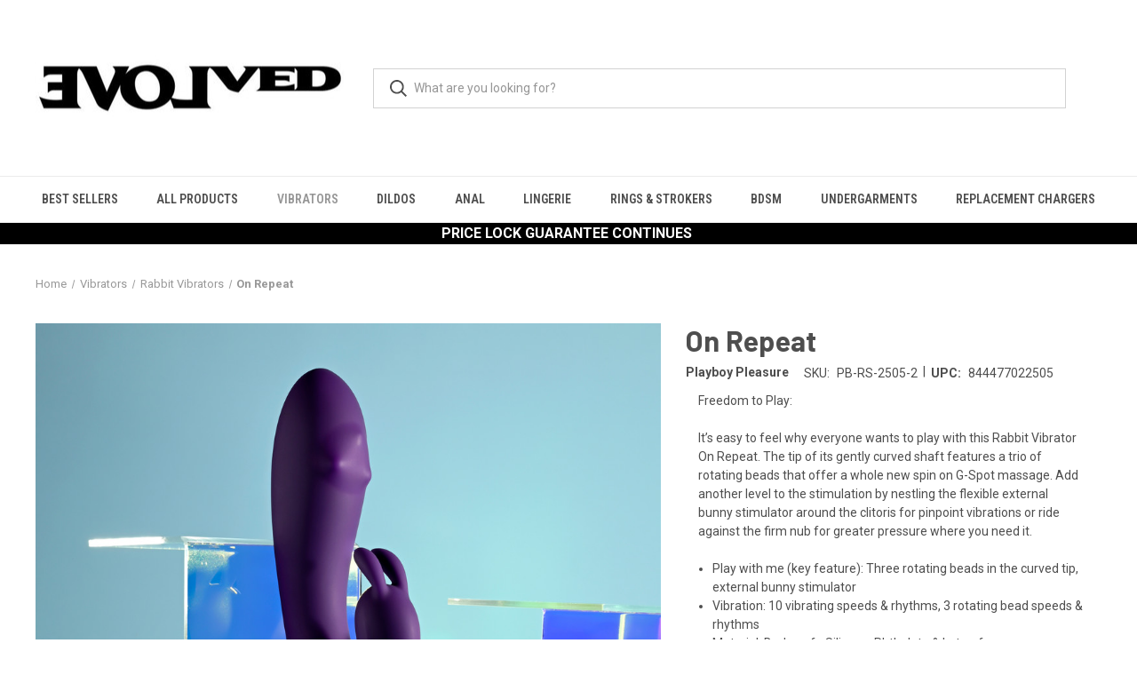

--- FILE ---
content_type: text/html; charset=UTF-8
request_url: https://evolvednovelties.com/on-repeat/
body_size: 17303
content:


<!DOCTYPE html>
<html class="no-js" lang="en">
    <head>
        <title>On Repeat</title>
        <link rel="dns-prefetch preconnect" href="https://cdn11.bigcommerce.com/s-noaeje06t9" crossorigin><link rel="dns-prefetch preconnect" href="https://fonts.googleapis.com/" crossorigin><link rel="dns-prefetch preconnect" href="https://fonts.gstatic.com/" crossorigin>
        <meta property="og:url" content="https://evolvednovelties.com/on-repeat/" /><meta property="og:site_name" content="Evolved Novelties" /><meta name="keywords" content="Evolved Novelties, premium sex toys, Playboy Pleasure, Gender X, Zero Tolerance, Barely Bare Lingerie, SELOPA, luxury vibrators, inclusive toys, high-end masturbators"><link rel='canonical' href='https://evolvednovelties.com/on-repeat/' /><meta name='platform' content='bigcommerce.stencil' /><meta property="og:type" content="product" />
<meta property="og:title" content="On Repeat" />
<meta property="og:description" content="Welcome to Evolved Novelties, your destination for luxury sex toys and innovative pleasure products. Featuring renowned collections like Playboy Pleasure and Gender X, our site offers a wide range of high-quality vibrators, masturbators, and exclusive lingerie. Dive into a world of sophistication, inclusivity, and unparalleled pleasure with our top-rated selections." />
<meta property="og:image" content="https://cdn11.bigcommerce.com/s-noaeje06t9/products/568/images/3316/PB_RS_2505_08__72735.1691766925.386.513.jpg?c=2" />
<meta property="og:availability" content="instock" />
<meta property="pinterest:richpins" content="enabled" />
        
         

        <link href="https://cdn11.bigcommerce.com/s-noaeje06t9/product_images/evolvednovelties_favicon_32x32.jpg?t=1589352800" rel="shortcut icon">
        <meta name="viewport" content="width=device-width, initial-scale=1, maximum-scale=1">

        <script>
            document.documentElement.className = document.documentElement.className.replace('no-js', 'js');
        </script>

        <script>
    function browserSupportsAllFeatures() {
        return window.Promise
            && window.fetch
            && window.URL
            && window.URLSearchParams
            && window.WeakMap
            // object-fit support
            && ('objectFit' in document.documentElement.style);
    }

    function loadScript(src) {
        var js = document.createElement('script');
        js.src = src;
        js.onerror = function () {
            console.error('Failed to load polyfill script ' + src);
        };
        document.head.appendChild(js);
    }

    if (!browserSupportsAllFeatures()) {
        loadScript('https://cdn11.bigcommerce.com/s-noaeje06t9/stencil/f51b45b0-3bad-013d-8aa0-56161f897798/e/daa1f2c0-873c-013e-cb06-06c18eb3c5c9/dist/theme-bundle.polyfills.js');
    }
</script>
        <script>window.consentManagerTranslations = `{"locale":"en","locales":{"consent_manager.data_collection_warning":"en","consent_manager.accept_all_cookies":"en","consent_manager.gdpr_settings":"en","consent_manager.data_collection_preferences":"en","consent_manager.manage_data_collection_preferences":"en","consent_manager.use_data_by_cookies":"en","consent_manager.data_categories_table":"en","consent_manager.allow":"en","consent_manager.accept":"en","consent_manager.deny":"en","consent_manager.dismiss":"en","consent_manager.reject_all":"en","consent_manager.category":"en","consent_manager.purpose":"en","consent_manager.functional_category":"en","consent_manager.functional_purpose":"en","consent_manager.analytics_category":"en","consent_manager.analytics_purpose":"en","consent_manager.targeting_category":"en","consent_manager.advertising_category":"en","consent_manager.advertising_purpose":"en","consent_manager.essential_category":"en","consent_manager.esential_purpose":"en","consent_manager.yes":"en","consent_manager.no":"en","consent_manager.not_available":"en","consent_manager.cancel":"en","consent_manager.save":"en","consent_manager.back_to_preferences":"en","consent_manager.close_without_changes":"en","consent_manager.unsaved_changes":"en","consent_manager.by_using":"en","consent_manager.agree_on_data_collection":"en","consent_manager.change_preferences":"en","consent_manager.cancel_dialog_title":"en","consent_manager.privacy_policy":"en","consent_manager.allow_category_tracking":"en","consent_manager.disallow_category_tracking":"en"},"translations":{"consent_manager.data_collection_warning":"We use cookies (and other similar technologies) to collect data to improve your shopping experience.","consent_manager.accept_all_cookies":"Accept All Cookies","consent_manager.gdpr_settings":"Settings","consent_manager.data_collection_preferences":"Website Data Collection Preferences","consent_manager.manage_data_collection_preferences":"Manage Website Data Collection Preferences","consent_manager.use_data_by_cookies":" uses data collected by cookies and JavaScript libraries to improve your shopping experience.","consent_manager.data_categories_table":"The table below outlines how we use this data by category. To opt out of a category of data collection, select 'No' and save your preferences.","consent_manager.allow":"Allow","consent_manager.accept":"Accept","consent_manager.deny":"Deny","consent_manager.dismiss":"Dismiss","consent_manager.reject_all":"Reject all","consent_manager.category":"Category","consent_manager.purpose":"Purpose","consent_manager.functional_category":"Functional","consent_manager.functional_purpose":"Enables enhanced functionality, such as videos and live chat. If you do not allow these, then some or all of these functions may not work properly.","consent_manager.analytics_category":"Analytics","consent_manager.analytics_purpose":"Provide statistical information on site usage, e.g., web analytics so we can improve this website over time.","consent_manager.targeting_category":"Targeting","consent_manager.advertising_category":"Advertising","consent_manager.advertising_purpose":"Used to create profiles or personalize content to enhance your shopping experience.","consent_manager.essential_category":"Essential","consent_manager.esential_purpose":"Essential for the site and any requested services to work, but do not perform any additional or secondary function.","consent_manager.yes":"Yes","consent_manager.no":"No","consent_manager.not_available":"N/A","consent_manager.cancel":"Cancel","consent_manager.save":"Save","consent_manager.back_to_preferences":"Back to Preferences","consent_manager.close_without_changes":"You have unsaved changes to your data collection preferences. Are you sure you want to close without saving?","consent_manager.unsaved_changes":"You have unsaved changes","consent_manager.by_using":"By using our website, you're agreeing to our","consent_manager.agree_on_data_collection":"By using our website, you're agreeing to the collection of data as described in our ","consent_manager.change_preferences":"You can change your preferences at any time","consent_manager.cancel_dialog_title":"Are you sure you want to cancel?","consent_manager.privacy_policy":"Privacy Policy","consent_manager.allow_category_tracking":"Allow [CATEGORY_NAME] tracking","consent_manager.disallow_category_tracking":"Disallow [CATEGORY_NAME] tracking"}}`;</script>

        <script>
            window.lazySizesConfig = window.lazySizesConfig || {};
            window.lazySizesConfig.loadMode = 1;
        </script>
        <script async src="https://cdn11.bigcommerce.com/s-noaeje06t9/stencil/f51b45b0-3bad-013d-8aa0-56161f897798/e/daa1f2c0-873c-013e-cb06-06c18eb3c5c9/dist/theme-bundle.head_async.js"></script>
        
        <link href="https://fonts.googleapis.com/css?family=Roboto+Condensed:400,600%7CRoboto:400,700%7CBarlow:700&display=block" rel="stylesheet">
        
        <link rel="preload" href="https://cdn11.bigcommerce.com/s-noaeje06t9/stencil/f51b45b0-3bad-013d-8aa0-56161f897798/e/daa1f2c0-873c-013e-cb06-06c18eb3c5c9/dist/theme-bundle.font.js" as="script">
        <script async src="https://cdn11.bigcommerce.com/s-noaeje06t9/stencil/f51b45b0-3bad-013d-8aa0-56161f897798/e/daa1f2c0-873c-013e-cb06-06c18eb3c5c9/dist/theme-bundle.font.js"></script>

        <link data-stencil-stylesheet href="https://cdn11.bigcommerce.com/s-noaeje06t9/stencil/f51b45b0-3bad-013d-8aa0-56161f897798/e/daa1f2c0-873c-013e-cb06-06c18eb3c5c9/css/theme-72727a60-cece-013e-67db-227b0696a291.css" rel="stylesheet">

        <!-- Start Tracking Code for analytics_siteverification -->

<meta name="google-site-verification" content="xaY7PKJSTYRKbZHdXMmwT32O39OV-COAe3Pa-exmF8s" />

<!-- End Tracking Code for analytics_siteverification -->


<script type="text/javascript" src="https://checkout-sdk.bigcommerce.com/v1/loader.js" defer ></script>
<script type="text/javascript">
var BCData = {"product_attributes":{"sku":"PB-RS-2505-2","upc":"844477022505","mpn":null,"gtin":null,"weight":null,"base":true,"image":null,"price":{"price_range":[],"retail_price_range":[]},"stock":null,"instock":true,"stock_message":null,"purchasable":false,"purchasing_message":"","call_for_price_message":""}};
</script>
<script src='https://www.powr.io/powr.js?external-type=bigcommerce' async ></script><!-- Global site tag (gtag.js) - Google Analytics -->
<script async src="https://www.googletagmanager.com/gtag/js?id=UA-234257701-1"></script>
<script>
  window.dataLayer = window.dataLayer || [];
  function gtag(){dataLayer.push(arguments);}
  gtag('js', new Date());

  gtag('config', 'UA-234257701-1');
</script>
<script type="application/ld+json">
{
  "@context": "https://schema.org",
  "@graph": [
    {
      "@type": "CollectionPage",
      "@id": "#webpage",
      "url": "",
      "name": "",
      "description": "",
      "breadcrumb": {
        "@type": "BreadcrumbList",
        "itemListElement": [
          {
            "@type": "ListItem",
            "position": 1,
            "name": "Home",
            "item": "https://evolvednovelties.com/"
          },
          {
            "@type": "ListItem",
            "position": 2,
            "name": "Vibrators",
            "item": "https://evolvednovelties.com/vibrators/"
          },
          {
            "@type": "ListItem",
            "position": 3,
            "name": "Rabbit Vibrators",
            "item": "https://evolvednovelties.com/rabbit-vibrators/"
          },
          {
            "@type": "ListItem",
            "position": 4,
            "name": "On Repeat",
            "item": "https://evolvednovelties.com/on-repeat/"
          }
        ]
      }
    },
    {
      "@type": "ItemList",
      "name": "",
      "url": "",
      "numberOfItems": "",
      "itemListElement": [
      ]
    }
  ]
}
</script>
<script nonce="">
(function () {
    var xmlHttp = new XMLHttpRequest();

    xmlHttp.open('POST', 'https://bes.gcp.data.bigcommerce.com/nobot');
    xmlHttp.setRequestHeader('Content-Type', 'application/json');
    xmlHttp.send('{"store_id":"1000688151","timezone_offset":"-7.0","timestamp":"2026-01-24T10:16:26.18673900Z","visit_id":"b7c055dc-c04a-47d5-ae1f-be8250c8d0ce","channel_id":1}');
})();
</script>

        
            <!-- partial pulled in to the base layout -->

        <script>
            var theme_settings = {
                show_fast_cart: false,
                linksPerCol: 10,
            };
        </script>

        <link rel="preload" href="https://cdn11.bigcommerce.com/s-noaeje06t9/stencil/f51b45b0-3bad-013d-8aa0-56161f897798/e/daa1f2c0-873c-013e-cb06-06c18eb3c5c9/dist/theme-bundle.main.js" as="script">
    </head>
    <body>
        <svg data-src="https://cdn11.bigcommerce.com/s-noaeje06t9/stencil/f51b45b0-3bad-013d-8aa0-56161f897798/e/daa1f2c0-873c-013e-cb06-06c18eb3c5c9/img/icon-sprite.svg" class="icons-svg-sprite"></svg>

        <header class="header" role="banner">
    <a href="#" class="mobileMenu-toggle" data-mobile-menu-toggle="menu">
        <span class="mobileMenu-toggleIcon"></span>
    </a>

    <div class="header-logo--wrap">
        <div class="header-logo">
            
            <div class="logo-and-toggle">
                <div class="desktopMenu-toggle">
                    <a href="javascript:void(0);" class="mobileMenu-toggle">
                        <span class="mobileMenu-toggleIcon"></span>
                    </a>
                </div>
                
                    <div class="logo-wrap"><a href="https://evolvednovelties.com/" class="header-logo__link" data-header-logo-link>
        <div class="header-logo-image-container">
            <img class="header-logo-image"
                 src="https://cdn11.bigcommerce.com/s-noaeje06t9/images/stencil/350x150/enlogo_1721397789__89817.original.jpg"
                 srcset="https://cdn11.bigcommerce.com/s-noaeje06t9/images/stencil/350x158/enlogo_1721397789__89817.original.jpg"
                 alt="Evolved Novelties"
                 title="Evolved Novelties">
        </div>
</a>
</div>
            </div>
            
            <div class="quickSearchWrap" id="quickSearch" aria-hidden="true" tabindex="-1" data-prevent-quick-search-close>
                <div>
    <!-- snippet location forms_search -->
    <form class="form" action="/search.php">
        <fieldset class="form-fieldset">
            <div class="form-field">
                <label class="is-srOnly" for="search_query">Search</label>
                <input class="form-input" data-search-quick name="search_query" id="search_query" data-error-message="Search field cannot be empty." placeholder="What are you looking for?" autocomplete="off">
                <button type="submit" class="form-button">
                    <i class="icon" aria-hidden="true">
                        <svg><use xlink:href="#icon-search" /></svg>
                    </i>
                </button>
            </div>
        </fieldset>
    </form>
    <section class="quickSearchResults" data-bind="html: results"></section>
    <p role="status"
       aria-live="polite"
       class="aria-description--hidden"
       data-search-aria-message-predefined-text="product results for"
    ></p>
</div>
            </div>
            <div class="navUser-wrap">
                <nav class="navUser">
    <ul class="navUser-section navUser-section--alt">
        <!--
        <li class="navUser-item navUser-item--account">
            <i class="icon" aria-hidden="true">
                <svg><use xlink:href="#icon-user" /></svg>
            </i>
                <a class="navUser-action"
                   href="/login.php"
                   aria-label="Sign in"
                >
                    Sign in
                </a>
        </li>
        -->
                <li class="navUser-item navUser-item--mobile-search">
            <i class="icon" aria-hidden="true">
                <svg><use xlink:href="#icon-search" /></svg>
            </i>
        </li>
        <!--
        <li class="navUser-item navUser-item--cart">
            <a
                class="navUser-action"
                data-cart-preview
                data-dropdown="cart-preview-dropdown"
                data-options="align:right"
                href="/cart.php"
                aria-label="Cart with 0 items"
            >
                <i class="icon" aria-hidden="true">
                    <svg><use xlink:href="#icon-cart" /></svg>
                </i>
                (<span class=" cart-quantity"></span>)
            </a>

            <div class="dropdown-menu" id="cart-preview-dropdown" data-dropdown-content aria-hidden="true"></div>
        </li>
        -->
    </ul>
</nav>
            </div>
        </div>
    </div>

    <div class="navPages-container" id="menu" data-menu>
        <span class="mobile-closeNav">
    <i class="icon" aria-hidden="true">
        <svg><use xlink:href="#icon-close-large" /></svg>
    </i>
    close
</span>
<nav class="navPages">
    <ul class="navPages-list navPages-list--user 5765697a656e20596f756e67">
            <li class="navPages-item">
                <i class="icon" aria-hidden="true">
                    <svg><use xlink:href="#icon-user" /></svg>
                </i>
                <a class="navPages-action" href="/login.php">Sign in</a>
            </li>
    </ul>
    <ul class="navPages-list navPages-mega navPages-mainNav">
            <li class="navPages-item">
                <a class="navPages-action"
   href="https://evolvednovelties.com/best-sellers/"
   aria-label="Best Sellers"
>
    Best Sellers
</a>
            </li>
            <li class="navPages-item">
                <a class="navPages-action"
   href="https://evolvednovelties.com/all-products/"
   aria-label="All Products"
>
    All Products
</a>
            </li>
            <li class="navPages-item">
                <a class="navPages-action has-subMenu activePage"
   href="https://evolvednovelties.com/vibrators/"
   data-collapsible="navPages-34"
>
    Vibrators
    <i class="icon navPages-action-moreIcon" aria-hidden="true">
        <svg><use xlink:href="#icon-chevron-down" /></svg>
    </i>
</a>
<div class="column-menu navPage-subMenu" id="navPages-34" aria-hidden="true" tabindex="-1">
    <ul class="navPage-subMenu-list">
            <li class="navPage-subMenu-item">
                <i class="icon navPages-action-moreIcon" aria-hidden="true"><svg><use xlink:href="#icon-chevron-right" /></svg></i>
                <a class="navPage-subMenu-action navPages-action" href="https://evolvednovelties.com/rabbit-vibrators/">Rabbit Vibrators</a>
                
            </li>
            <li class="navPage-subMenu-item">
                <i class="icon navPages-action-moreIcon" aria-hidden="true"><svg><use xlink:href="#icon-chevron-right" /></svg></i>
                <a class="navPage-subMenu-action navPages-action" href="https://evolvednovelties.com/clitoral-vibrators/">Clitoral Vibrators</a>
                
            </li>
            <li class="navPage-subMenu-item">
                <i class="icon navPages-action-moreIcon" aria-hidden="true"><svg><use xlink:href="#icon-chevron-right" /></svg></i>
                <a class="navPage-subMenu-action navPages-action" href="https://evolvednovelties.com/g-spot-vibrators/">G-Spot Vibrators</a>
                
            </li>
            <li class="navPage-subMenu-item">
                <i class="icon navPages-action-moreIcon" aria-hidden="true"><svg><use xlink:href="#icon-chevron-right" /></svg></i>
                <a class="navPage-subMenu-action navPages-action" href="https://evolvednovelties.com/butterfly-vibrators/">Butterfly Vibrators</a>
                
            </li>
            <li class="navPage-subMenu-item">
                <i class="icon navPages-action-moreIcon" aria-hidden="true"><svg><use xlink:href="#icon-chevron-right" /></svg></i>
                <a class="navPage-subMenu-action navPages-action" href="https://evolvednovelties.com/wand-vibrators/">Wand Vibrators</a>
                
            </li>
            <li class="navPage-subMenu-item">
                <i class="icon navPages-action-moreIcon" aria-hidden="true"><svg><use xlink:href="#icon-chevron-right" /></svg></i>
                <a class="navPage-subMenu-action navPages-action" href="https://evolvednovelties.com/bullet-vibrators/">Bullet Vibrators</a>
                
            </li>
            <li class="navPage-subMenu-item">
                <i class="icon navPages-action-moreIcon" aria-hidden="true"><svg><use xlink:href="#icon-chevron-right" /></svg></i>
                <a class="navPage-subMenu-action navPages-action" href="https://evolvednovelties.com/suction-vibrators/">Suction Vibrators</a>
                
            </li>
            <li class="navPage-subMenu-item">
                <i class="icon navPages-action-moreIcon" aria-hidden="true"><svg><use xlink:href="#icon-chevron-right" /></svg></i>
                <a class="navPage-subMenu-action navPages-action" href="https://evolvednovelties.com/egg-vibrators/">Egg Vibrators</a>
                
            </li>
            <li class="navPage-subMenu-item">
                <i class="icon navPages-action-moreIcon" aria-hidden="true"><svg><use xlink:href="#icon-chevron-right" /></svg></i>
                <a class="navPage-subMenu-action navPages-action" href="https://evolvednovelties.com/thrusting-vibrators/">Thrusting Vibrators</a>
                
            </li>
            <li class="navPage-subMenu-item">
                <i class="icon navPages-action-moreIcon" aria-hidden="true"><svg><use xlink:href="#icon-chevron-right" /></svg></i>
                <a class="navPage-subMenu-action navPages-action" href="https://evolvednovelties.com/finger-vibrators/">Finger Vibrators</a>
                
            </li>
            <li class="navPage-subMenu-item">
                <i class="icon navPages-action-moreIcon" aria-hidden="true"><svg><use xlink:href="#icon-chevron-right" /></svg></i>
                <a class="navPage-subMenu-action navPages-action" href="https://evolvednovelties.com/kits-vibrators/">Vibrator Kits</a>
                
            </li>
    </ul>
</div>
            </li>
            <li class="navPages-item">
                <a class="navPages-action has-subMenu"
   href="https://evolvednovelties.com/dildos/"
   data-collapsible="navPages-32"
>
    Dildos
    <i class="icon navPages-action-moreIcon" aria-hidden="true">
        <svg><use xlink:href="#icon-chevron-down" /></svg>
    </i>
</a>
<div class="column-menu navPage-subMenu" id="navPages-32" aria-hidden="true" tabindex="-1">
    <ul class="navPage-subMenu-list">
            <li class="navPage-subMenu-item">
                <i class="icon navPages-action-moreIcon" aria-hidden="true"><svg><use xlink:href="#icon-chevron-right" /></svg></i>
                <a class="navPage-subMenu-action navPages-action" href="https://evolvednovelties.com/realistic-dildos/">Realistic Dildos</a>
                
            </li>
            <li class="navPage-subMenu-item">
                <i class="icon navPages-action-moreIcon" aria-hidden="true"><svg><use xlink:href="#icon-chevron-right" /></svg></i>
                <a class="navPage-subMenu-action navPages-action" href="https://evolvednovelties.com/harnesses/">Harnesses</a>
                
            </li>
    </ul>
</div>
            </li>
            <li class="navPages-item">
                <a class="navPages-action"
   href="https://evolvednovelties.com/anal/"
   aria-label="Anal"
>
    Anal
</a>
            </li>
            <li class="navPages-item">
                <a class="navPages-action has-subMenu"
   href="https://evolvednovelties.com/lingerie/"
   data-collapsible="navPages-98"
>
    Lingerie
    <i class="icon navPages-action-moreIcon" aria-hidden="true">
        <svg><use xlink:href="#icon-chevron-down" /></svg>
    </i>
</a>
<div class="column-menu navPage-subMenu" id="navPages-98" aria-hidden="true" tabindex="-1">
    <ul class="navPage-subMenu-list">
            <li class="navPage-subMenu-item">
                <i class="icon navPages-action-moreIcon" aria-hidden="true"><svg><use xlink:href="#icon-chevron-right" /></svg></i>
                <a class="navPage-subMenu-action navPages-action" href="https://evolvednovelties.com/babydolls/">Babydolls</a>
                
            </li>
            <li class="navPage-subMenu-item">
                <i class="icon navPages-action-moreIcon" aria-hidden="true"><svg><use xlink:href="#icon-chevron-right" /></svg></i>
                <a class="navPage-subMenu-action navPages-action" href="https://evolvednovelties.com/panties-and-garters/">Panties and Garters</a>
                
            </li>
            <li class="navPage-subMenu-item">
                <i class="icon navPages-action-moreIcon" aria-hidden="true"><svg><use xlink:href="#icon-chevron-right" /></svg></i>
                <a class="navPage-subMenu-action navPages-action" href="https://evolvednovelties.com/plus-size-lingerie/">Plus Size Lingerie</a>
                
            </li>
            <li class="navPage-subMenu-item">
                <i class="icon navPages-action-moreIcon" aria-hidden="true"><svg><use xlink:href="#icon-chevron-right" /></svg></i>
                <a class="navPage-subMenu-action navPages-action" href="https://evolvednovelties.com/robes/">Robes</a>
                
            </li>
            <li class="navPage-subMenu-item">
                <i class="icon navPages-action-moreIcon" aria-hidden="true"><svg><use xlink:href="#icon-chevron-right" /></svg></i>
                <a class="navPage-subMenu-action navPages-action" href="https://evolvednovelties.com/sets/">Sets</a>
                
            </li>
            <li class="navPage-subMenu-item">
                <i class="icon navPages-action-moreIcon" aria-hidden="true"><svg><use xlink:href="#icon-chevron-right" /></svg></i>
                <a class="navPage-subMenu-action navPages-action" href="https://evolvednovelties.com/teddies-and-bodysuits/">Teddies and Bodysuits</a>
                
            </li>
    </ul>
</div>
            </li>
            <li class="navPages-item">
                <a class="navPages-action has-subMenu"
   href="https://evolvednovelties.com/rings-strokers"
   data-collapsible="navPages-96"
>
    Rings &amp; Strokers
    <i class="icon navPages-action-moreIcon" aria-hidden="true">
        <svg><use xlink:href="#icon-chevron-down" /></svg>
    </i>
</a>
<div class="column-menu navPage-subMenu" id="navPages-96" aria-hidden="true" tabindex="-1">
    <ul class="navPage-subMenu-list">
            <li class="navPage-subMenu-item">
                <i class="icon navPages-action-moreIcon" aria-hidden="true"><svg><use xlink:href="#icon-chevron-right" /></svg></i>
                <a class="navPage-subMenu-action navPages-action" href="https://evolvednovelties.com/masturbators/">Masturbators</a>
                    <i class="icon navPages-action-moreIcon navPages-action-closed" aria-hidden="true"><svg><use xlink:href="#icon-plus" /></svg></i>
                    <i class="icon navPages-action-moreIcon navPages-action-open" aria-hidden="true"><svg><use xlink:href="#icon-minus" /></svg></i>
                
            </li>
                    <li class="navPage-childList-item">
                        <a class="navPage-childList-action navPages-action" href="https://evolvednovelties.com/strokers/">Strokers</a>
                    </li>
                    <li class="navPage-childList-item">
                        <a class="navPage-childList-action navPages-action" href="https://evolvednovelties.com/pumps/">Pumps</a>
                    </li>
                    <li class="navPage-childList-item">
                        <a class="navPage-childList-action navPages-action" href="https://evolvednovelties.com/pornstar-masturbators/">Pornstar Masturbators</a>
                    </li>
            <li class="navPage-subMenu-item">
                <i class="icon navPages-action-moreIcon" aria-hidden="true"><svg><use xlink:href="#icon-chevron-right" /></svg></i>
                <a class="navPage-subMenu-action navPages-action" href="https://evolvednovelties.com/cock-rings/">Cock Rings</a>
                    <i class="icon navPages-action-moreIcon navPages-action-closed" aria-hidden="true"><svg><use xlink:href="#icon-plus" /></svg></i>
                    <i class="icon navPages-action-moreIcon navPages-action-open" aria-hidden="true"><svg><use xlink:href="#icon-minus" /></svg></i>
                
            </li>
                    <li class="navPage-childList-item">
                        <a class="navPage-childList-action navPages-action" href="https://evolvednovelties.com/penis-extenders/">Penis Extenders</a>
                    </li>
    </ul>
</div>
            </li>
            <li class="navPages-item">
                <a class="navPages-action has-subMenu"
   href="https://evolvednovelties.com/bdsm/"
   data-collapsible="navPages-126"
>
    BDSM
    <i class="icon navPages-action-moreIcon" aria-hidden="true">
        <svg><use xlink:href="#icon-chevron-down" /></svg>
    </i>
</a>
<div class="column-menu navPage-subMenu" id="navPages-126" aria-hidden="true" tabindex="-1">
    <ul class="navPage-subMenu-list">
            <li class="navPage-subMenu-item">
                <i class="icon navPages-action-moreIcon" aria-hidden="true"><svg><use xlink:href="#icon-chevron-right" /></svg></i>
                <a class="navPage-subMenu-action navPages-action" href="https://evolvednovelties.com/nipple-play/">Nipple Play</a>
                
            </li>
    </ul>
</div>
            </li>
            <li class="navPages-item">
                <a class="navPages-action has-subMenu"
   href="https://evolvednovelties.com/undergarments/"
   data-collapsible="navPages-105"
>
    Undergarments
    <i class="icon navPages-action-moreIcon" aria-hidden="true">
        <svg><use xlink:href="#icon-chevron-down" /></svg>
    </i>
</a>
<div class="column-menu navPage-subMenu" id="navPages-105" aria-hidden="true" tabindex="-1">
    <ul class="navPage-subMenu-list">
            <li class="navPage-subMenu-item">
                <i class="icon navPages-action-moreIcon" aria-hidden="true"><svg><use xlink:href="#icon-chevron-right" /></svg></i>
                <a class="navPage-subMenu-action navPages-action" href="https://evolvednovelties.com/packers/">Packers</a>
                
            </li>
            <li class="navPage-subMenu-item">
                <i class="icon navPages-action-moreIcon" aria-hidden="true"><svg><use xlink:href="#icon-chevron-right" /></svg></i>
                <a class="navPage-subMenu-action navPages-action" href="https://evolvednovelties.com/stand-to-pee/">Stand To Pee</a>
                
            </li>
    </ul>
</div>
            </li>
            <li class="navPages-item">
                <a class="navPages-action"
   href="https://evolvednovelties.com/replacement-chargers-2"
   aria-label="Replacement Chargers"
>
    Replacement Chargers
</a>
            </li>
    </ul>
    <ul class="navPages-list navPages-list--user">
    </ul>
</nav>
    </div>
</header>



<div data-content-region="header_bottom--global"><div data-layout-id="09b7889c-c80f-4c8a-8a08-e16cb8d74652">       <div data-sub-layout-container="7165bc8b-30c1-4b39-ad2c-4a6346c9276d" data-layout-name="Layout">
    <style data-container-styling="7165bc8b-30c1-4b39-ad2c-4a6346c9276d">
        [data-sub-layout-container="7165bc8b-30c1-4b39-ad2c-4a6346c9276d"] {
            box-sizing: border-box;
            display: flex;
            flex-wrap: wrap;
            z-index: 0;
            position: relative;
            height: ;
            padding-top: 0px;
            padding-right: 0px;
            padding-bottom: 0px;
            padding-left: 0px;
            margin-top: 0px;
            margin-right: 0px;
            margin-bottom: 0px;
            margin-left: 0px;
            border-width: 0px;
            border-style: solid;
            border-color: #333333;
        }

        [data-sub-layout-container="7165bc8b-30c1-4b39-ad2c-4a6346c9276d"]:after {
            display: block;
            position: absolute;
            top: 0;
            left: 0;
            bottom: 0;
            right: 0;
            background-size: cover;
            z-index: auto;
        }
    </style>

    <div data-sub-layout="19d537f9-d126-4f6d-938e-a19c856b6598">
        <style data-column-styling="19d537f9-d126-4f6d-938e-a19c856b6598">
            [data-sub-layout="19d537f9-d126-4f6d-938e-a19c856b6598"] {
                display: flex;
                flex-direction: column;
                box-sizing: border-box;
                flex-basis: 100%;
                max-width: 100%;
                z-index: 0;
                position: relative;
                height: ;
                background-color: rgba(0, 0, 0, 1);
                padding-top: 0px;
                padding-right: 10.5px;
                padding-bottom: 0px;
                padding-left: 10.5px;
                margin-top: 0px;
                margin-right: 0px;
                margin-bottom: 0px;
                margin-left: 0px;
                border-width: 0px;
                border-style: solid;
                border-color: #333333;
                justify-content: center;
            }
            [data-sub-layout="19d537f9-d126-4f6d-938e-a19c856b6598"]:after {
                display: block;
                position: absolute;
                top: 0;
                left: 0;
                bottom: 0;
                right: 0;
                background-size: cover;
                z-index: -1;
                content: '';
            }
            @media only screen and (max-width: 700px) {
                [data-sub-layout="19d537f9-d126-4f6d-938e-a19c856b6598"] {
                    flex-basis: 100%;
                    max-width: 100%;
                }
            }
        </style>
        <div data-widget-id="d6768b6f-26ed-4b42-8040-0b8120f369fc" data-placement-id="1f3b04bd-030e-4dc2-a4f1-7628b931c996" data-placement-status="ACTIVE"><style>
    .sd-simple-text-d6768b6f-26ed-4b42-8040-0b8120f369fc {
      padding-top: 0px;
      padding-right: 0px;
      padding-bottom: 0px;
      padding-left: 0px;

      margin-top: 0px;
      margin-right: 0px;
      margin-bottom: 0px;
      margin-left: 0px;

    }

    .sd-simple-text-d6768b6f-26ed-4b42-8040-0b8120f369fc * {
      margin: 0;
      padding: 0;

        color: rgba(255,255,255,1);
        font-family: inherit;
        font-weight: 500;
        font-size: 16px;
        min-height: 16px;

    }

    .sd-simple-text-d6768b6f-26ed-4b42-8040-0b8120f369fc {
        text-align: center;
    }

    #sd-simple-text-editable-d6768b6f-26ed-4b42-8040-0b8120f369fc {
      min-width: 14px;
      line-height: 1.5;
      display: inline-block;
    }

    #sd-simple-text-editable-d6768b6f-26ed-4b42-8040-0b8120f369fc[data-edit-mode="true"]:hover,
    #sd-simple-text-editable-d6768b6f-26ed-4b42-8040-0b8120f369fc[data-edit-mode="true"]:active,
    #sd-simple-text-editable-d6768b6f-26ed-4b42-8040-0b8120f369fc[data-edit-mode="true"]:focus {
      outline: 1px dashed #3C64F4;
    }

    #sd-simple-text-editable-d6768b6f-26ed-4b42-8040-0b8120f369fc strong,
    #sd-simple-text-editable-d6768b6f-26ed-4b42-8040-0b8120f369fc strong * {
      font-weight: bold;
    }

    #sd-simple-text-editable-d6768b6f-26ed-4b42-8040-0b8120f369fc a {
      color: inherit;
    }

    @supports (color: color-mix(in srgb, #000 50%, #fff 50%)) {
      #sd-simple-text-editable-d6768b6f-26ed-4b42-8040-0b8120f369fc a:hover,
      #sd-simple-text-editable-d6768b6f-26ed-4b42-8040-0b8120f369fc a:active,
      #sd-simple-text-editable-d6768b6f-26ed-4b42-8040-0b8120f369fc a:focus {
        color: color-mix(in srgb, currentColor 68%, white 32%);
      }
    }

    @supports not (color: color-mix(in srgb, #000 50%, #fff 50%)) {
      #sd-simple-text-editable-d6768b6f-26ed-4b42-8040-0b8120f369fc a:hover,
      #sd-simple-text-editable-d6768b6f-26ed-4b42-8040-0b8120f369fc a:active,
      #sd-simple-text-editable-d6768b6f-26ed-4b42-8040-0b8120f369fc a:focus {
        filter: brightness(2);
      }
    }
</style>

<div class="sd-simple-text-d6768b6f-26ed-4b42-8040-0b8120f369fc ">
  <div id="sd-simple-text-editable-d6768b6f-26ed-4b42-8040-0b8120f369fc" data-edit-mode="">
    <p><a href="pricelock"><strong>PRICE LOCK GUARANTEE CONTINUES</strong></a>&nbsp;</p>
  </div>
</div>

</div>
    </div>
</div>

</div></div>
<div data-content-region="header_bottom"></div>

        <div class="body " id='main-content' role='main' data-currency-code="USD">
     
        <div class="container">
        <nav aria-label="Breadcrumb">
    <ol class="breadcrumbs">
                <li class="breadcrumb ">
                    <a class="breadcrumb-label"
                       href="https://evolvednovelties.com/"
                       
                    >
                        <span>Home</span>
                    </a>
                </li>
                <li class="breadcrumb ">
                    <a class="breadcrumb-label"
                       href="https://evolvednovelties.com/vibrators/"
                       
                    >
                        <span>Vibrators</span>
                    </a>
                </li>
                <li class="breadcrumb ">
                    <a class="breadcrumb-label"
                       href="https://evolvednovelties.com/rabbit-vibrators/"
                       
                    >
                        <span>Rabbit Vibrators</span>
                    </a>
                </li>
                <li class="breadcrumb is-active">
                    <a class="breadcrumb-label"
                       href="https://evolvednovelties.com/on-repeat/"
                       aria-current="page"
                    >
                        <span>On Repeat</span>
                    </a>
                </li>
    </ol>
</nav>

<script type="application/ld+json">
{
    "@context": "https://schema.org",
    "@type": "BreadcrumbList",
    "itemListElement":
    [
        {
            "@type": "ListItem",
            "position": 1,
            "item": {
                "@id": "https://evolvednovelties.com/",
                "name": "Home"
            }
        },
        {
            "@type": "ListItem",
            "position": 2,
            "item": {
                "@id": "https://evolvednovelties.com/vibrators/",
                "name": "Vibrators"
            }
        },
        {
            "@type": "ListItem",
            "position": 3,
            "item": {
                "@id": "https://evolvednovelties.com/rabbit-vibrators/",
                "name": "Rabbit Vibrators"
            }
        },
        {
            "@type": "ListItem",
            "position": 4,
            "item": {
                "@id": "https://evolvednovelties.com/on-repeat/",
                "name": "On Repeat"
            }
        }
    ]
}
</script>

    </div>

    <div>
        <div class="container">
            <!-- product-view.html -->

<div class="productView" 
>
    <section class="productView-images" data-image-gallery>
        <span
    data-carousel-content-change-message
    class="aria-description--hidden"
    aria-live="polite" 
    role="status"></span>
        <figure class="productView-image"
                data-image-gallery-main
                data-zoom-image="https://cdn11.bigcommerce.com/s-noaeje06t9/images/stencil/1280x1280/products/568/3316/PB_RS_2505_08__72735.1691766925.jpg?c=2"
                >
            <div class="productView-img-container">
                    <a href="https://cdn11.bigcommerce.com/s-noaeje06t9/images/stencil/1280x1280/products/568/3316/PB_RS_2505_08__72735.1691766925.jpg?c=2"
                        target="_blank">
                <img src="https://cdn11.bigcommerce.com/s-noaeje06t9/images/stencil/760x760/products/568/3316/PB_RS_2505_08__72735.1691766925.jpg?c=2" alt="On Repeat Rabbit Vibrator from Playboy Pleasure by Evolved Novelties" title="On Repeat Rabbit Vibrator from Playboy Pleasure by Evolved Novelties" data-sizes="auto"
    srcset="https://cdn11.bigcommerce.com/s-noaeje06t9/images/stencil/80w/products/568/3316/PB_RS_2505_08__72735.1691766925.jpg?c=2"
data-srcset="https://cdn11.bigcommerce.com/s-noaeje06t9/images/stencil/80w/products/568/3316/PB_RS_2505_08__72735.1691766925.jpg?c=2 80w, https://cdn11.bigcommerce.com/s-noaeje06t9/images/stencil/160w/products/568/3316/PB_RS_2505_08__72735.1691766925.jpg?c=2 160w, https://cdn11.bigcommerce.com/s-noaeje06t9/images/stencil/320w/products/568/3316/PB_RS_2505_08__72735.1691766925.jpg?c=2 320w, https://cdn11.bigcommerce.com/s-noaeje06t9/images/stencil/640w/products/568/3316/PB_RS_2505_08__72735.1691766925.jpg?c=2 640w, https://cdn11.bigcommerce.com/s-noaeje06t9/images/stencil/960w/products/568/3316/PB_RS_2505_08__72735.1691766925.jpg?c=2 960w, https://cdn11.bigcommerce.com/s-noaeje06t9/images/stencil/1280w/products/568/3316/PB_RS_2505_08__72735.1691766925.jpg?c=2 1280w, https://cdn11.bigcommerce.com/s-noaeje06t9/images/stencil/1920w/products/568/3316/PB_RS_2505_08__72735.1691766925.jpg?c=2 1920w, https://cdn11.bigcommerce.com/s-noaeje06t9/images/stencil/2560w/products/568/3316/PB_RS_2505_08__72735.1691766925.jpg?c=2 2560w"

class="lazyload productView-image--default"

data-main-image />
                    </a>
            </div>
        </figure>
        <ul class="productView-thumbnails" data-slick='{
                "infinite": false,
                "mobileFirst": true,
                "dots": false,
                "accessibility": false,
                "slidesToShow": 7,
                "slidesToScroll": 1
            }'
            data-arrow-label="carousel.arrowAriaLabel 9"
            >
                <li class="productView-thumbnail">
                    <a
                        class="productView-thumbnail-link"
                        href="https://cdn11.bigcommerce.com/s-noaeje06t9/images/stencil/1280x1280/products/568/3316/PB_RS_2505_08__72735.1691766925.jpg?c=2"
                        data-image-gallery-item
                        data-image-gallery-new-image-url="https://cdn11.bigcommerce.com/s-noaeje06t9/images/stencil/760x760/products/568/3316/PB_RS_2505_08__72735.1691766925.jpg?c=2"
                        data-image-gallery-new-image-srcset="https://cdn11.bigcommerce.com/s-noaeje06t9/images/stencil/80w/products/568/3316/PB_RS_2505_08__72735.1691766925.jpg?c=2 80w, https://cdn11.bigcommerce.com/s-noaeje06t9/images/stencil/160w/products/568/3316/PB_RS_2505_08__72735.1691766925.jpg?c=2 160w, https://cdn11.bigcommerce.com/s-noaeje06t9/images/stencil/320w/products/568/3316/PB_RS_2505_08__72735.1691766925.jpg?c=2 320w, https://cdn11.bigcommerce.com/s-noaeje06t9/images/stencil/640w/products/568/3316/PB_RS_2505_08__72735.1691766925.jpg?c=2 640w, https://cdn11.bigcommerce.com/s-noaeje06t9/images/stencil/960w/products/568/3316/PB_RS_2505_08__72735.1691766925.jpg?c=2 960w, https://cdn11.bigcommerce.com/s-noaeje06t9/images/stencil/1280w/products/568/3316/PB_RS_2505_08__72735.1691766925.jpg?c=2 1280w, https://cdn11.bigcommerce.com/s-noaeje06t9/images/stencil/1920w/products/568/3316/PB_RS_2505_08__72735.1691766925.jpg?c=2 1920w, https://cdn11.bigcommerce.com/s-noaeje06t9/images/stencil/2560w/products/568/3316/PB_RS_2505_08__72735.1691766925.jpg?c=2 2560w"
                        data-image-gallery-zoom-image-url="https://cdn11.bigcommerce.com/s-noaeje06t9/images/stencil/1280x1280/products/568/3316/PB_RS_2505_08__72735.1691766925.jpg?c=2"
                    >
                        <img class="lazyload" data-sizes="auto" src="https://cdn11.bigcommerce.com/s-noaeje06t9/stencil/f51b45b0-3bad-013d-8aa0-56161f897798/e/daa1f2c0-873c-013e-cb06-06c18eb3c5c9/img/loading.svg" data-src="https://cdn11.bigcommerce.com/s-noaeje06t9/images/stencil/50x50/products/568/3316/PB_RS_2505_08__72735.1691766925.jpg?c=2" alt="On Repeat Rabbit Vibrator from Playboy Pleasure by Evolved Novelties" title="On Repeat Rabbit Vibrator from Playboy Pleasure by Evolved Novelties">
                    </a>
                </li>
                <li class="productView-thumbnail">
                    <a
                        class="productView-thumbnail-link"
                        href="https://cdn11.bigcommerce.com/s-noaeje06t9/images/stencil/1280x1280/products/568/3317/PB_RS_2505_16__23889.1691766925.jpg?c=2"
                        data-image-gallery-item
                        data-image-gallery-new-image-url="https://cdn11.bigcommerce.com/s-noaeje06t9/images/stencil/760x760/products/568/3317/PB_RS_2505_16__23889.1691766925.jpg?c=2"
                        data-image-gallery-new-image-srcset="https://cdn11.bigcommerce.com/s-noaeje06t9/images/stencil/80w/products/568/3317/PB_RS_2505_16__23889.1691766925.jpg?c=2 80w, https://cdn11.bigcommerce.com/s-noaeje06t9/images/stencil/160w/products/568/3317/PB_RS_2505_16__23889.1691766925.jpg?c=2 160w, https://cdn11.bigcommerce.com/s-noaeje06t9/images/stencil/320w/products/568/3317/PB_RS_2505_16__23889.1691766925.jpg?c=2 320w, https://cdn11.bigcommerce.com/s-noaeje06t9/images/stencil/640w/products/568/3317/PB_RS_2505_16__23889.1691766925.jpg?c=2 640w, https://cdn11.bigcommerce.com/s-noaeje06t9/images/stencil/960w/products/568/3317/PB_RS_2505_16__23889.1691766925.jpg?c=2 960w, https://cdn11.bigcommerce.com/s-noaeje06t9/images/stencil/1280w/products/568/3317/PB_RS_2505_16__23889.1691766925.jpg?c=2 1280w, https://cdn11.bigcommerce.com/s-noaeje06t9/images/stencil/1920w/products/568/3317/PB_RS_2505_16__23889.1691766925.jpg?c=2 1920w, https://cdn11.bigcommerce.com/s-noaeje06t9/images/stencil/2560w/products/568/3317/PB_RS_2505_16__23889.1691766925.jpg?c=2 2560w"
                        data-image-gallery-zoom-image-url="https://cdn11.bigcommerce.com/s-noaeje06t9/images/stencil/1280x1280/products/568/3317/PB_RS_2505_16__23889.1691766925.jpg?c=2"
                    >
                        <img class="lazyload" data-sizes="auto" src="https://cdn11.bigcommerce.com/s-noaeje06t9/stencil/f51b45b0-3bad-013d-8aa0-56161f897798/e/daa1f2c0-873c-013e-cb06-06c18eb3c5c9/img/loading.svg" data-src="https://cdn11.bigcommerce.com/s-noaeje06t9/images/stencil/50x50/products/568/3317/PB_RS_2505_16__23889.1691766925.jpg?c=2" alt="On Repeat Rabbit Vibrator from Playboy Pleasure by Evolved Novelties" title="On Repeat Rabbit Vibrator from Playboy Pleasure by Evolved Novelties">
                    </a>
                </li>
                <li class="productView-thumbnail">
                    <a
                        class="productView-thumbnail-link"
                        href="https://cdn11.bigcommerce.com/s-noaeje06t9/images/stencil/1280x1280/products/568/3318/PB_RS_2505_20__70875.1691766925.jpg?c=2"
                        data-image-gallery-item
                        data-image-gallery-new-image-url="https://cdn11.bigcommerce.com/s-noaeje06t9/images/stencil/760x760/products/568/3318/PB_RS_2505_20__70875.1691766925.jpg?c=2"
                        data-image-gallery-new-image-srcset="https://cdn11.bigcommerce.com/s-noaeje06t9/images/stencil/80w/products/568/3318/PB_RS_2505_20__70875.1691766925.jpg?c=2 80w, https://cdn11.bigcommerce.com/s-noaeje06t9/images/stencil/160w/products/568/3318/PB_RS_2505_20__70875.1691766925.jpg?c=2 160w, https://cdn11.bigcommerce.com/s-noaeje06t9/images/stencil/320w/products/568/3318/PB_RS_2505_20__70875.1691766925.jpg?c=2 320w, https://cdn11.bigcommerce.com/s-noaeje06t9/images/stencil/640w/products/568/3318/PB_RS_2505_20__70875.1691766925.jpg?c=2 640w, https://cdn11.bigcommerce.com/s-noaeje06t9/images/stencil/960w/products/568/3318/PB_RS_2505_20__70875.1691766925.jpg?c=2 960w, https://cdn11.bigcommerce.com/s-noaeje06t9/images/stencil/1280w/products/568/3318/PB_RS_2505_20__70875.1691766925.jpg?c=2 1280w, https://cdn11.bigcommerce.com/s-noaeje06t9/images/stencil/1920w/products/568/3318/PB_RS_2505_20__70875.1691766925.jpg?c=2 1920w, https://cdn11.bigcommerce.com/s-noaeje06t9/images/stencil/2560w/products/568/3318/PB_RS_2505_20__70875.1691766925.jpg?c=2 2560w"
                        data-image-gallery-zoom-image-url="https://cdn11.bigcommerce.com/s-noaeje06t9/images/stencil/1280x1280/products/568/3318/PB_RS_2505_20__70875.1691766925.jpg?c=2"
                    >
                        <img class="lazyload" data-sizes="auto" src="https://cdn11.bigcommerce.com/s-noaeje06t9/stencil/f51b45b0-3bad-013d-8aa0-56161f897798/e/daa1f2c0-873c-013e-cb06-06c18eb3c5c9/img/loading.svg" data-src="https://cdn11.bigcommerce.com/s-noaeje06t9/images/stencil/50x50/products/568/3318/PB_RS_2505_20__70875.1691766925.jpg?c=2" alt="On Repeat Rabbit Vibrator from Playboy Pleasure by Evolved Novelties" title="On Repeat Rabbit Vibrator from Playboy Pleasure by Evolved Novelties">
                    </a>
                </li>
                <li class="productView-thumbnail">
                    <a
                        class="productView-thumbnail-link"
                        href="https://cdn11.bigcommerce.com/s-noaeje06t9/images/stencil/1280x1280/products/568/3321/PB_RS_2505_36__95846.1691766925.jpg?c=2"
                        data-image-gallery-item
                        data-image-gallery-new-image-url="https://cdn11.bigcommerce.com/s-noaeje06t9/images/stencil/760x760/products/568/3321/PB_RS_2505_36__95846.1691766925.jpg?c=2"
                        data-image-gallery-new-image-srcset="https://cdn11.bigcommerce.com/s-noaeje06t9/images/stencil/80w/products/568/3321/PB_RS_2505_36__95846.1691766925.jpg?c=2 80w, https://cdn11.bigcommerce.com/s-noaeje06t9/images/stencil/160w/products/568/3321/PB_RS_2505_36__95846.1691766925.jpg?c=2 160w, https://cdn11.bigcommerce.com/s-noaeje06t9/images/stencil/320w/products/568/3321/PB_RS_2505_36__95846.1691766925.jpg?c=2 320w, https://cdn11.bigcommerce.com/s-noaeje06t9/images/stencil/640w/products/568/3321/PB_RS_2505_36__95846.1691766925.jpg?c=2 640w, https://cdn11.bigcommerce.com/s-noaeje06t9/images/stencil/960w/products/568/3321/PB_RS_2505_36__95846.1691766925.jpg?c=2 960w, https://cdn11.bigcommerce.com/s-noaeje06t9/images/stencil/1280w/products/568/3321/PB_RS_2505_36__95846.1691766925.jpg?c=2 1280w, https://cdn11.bigcommerce.com/s-noaeje06t9/images/stencil/1920w/products/568/3321/PB_RS_2505_36__95846.1691766925.jpg?c=2 1920w, https://cdn11.bigcommerce.com/s-noaeje06t9/images/stencil/2560w/products/568/3321/PB_RS_2505_36__95846.1691766925.jpg?c=2 2560w"
                        data-image-gallery-zoom-image-url="https://cdn11.bigcommerce.com/s-noaeje06t9/images/stencil/1280x1280/products/568/3321/PB_RS_2505_36__95846.1691766925.jpg?c=2"
                    >
                        <img class="lazyload" data-sizes="auto" src="https://cdn11.bigcommerce.com/s-noaeje06t9/stencil/f51b45b0-3bad-013d-8aa0-56161f897798/e/daa1f2c0-873c-013e-cb06-06c18eb3c5c9/img/loading.svg" data-src="https://cdn11.bigcommerce.com/s-noaeje06t9/images/stencil/50x50/products/568/3321/PB_RS_2505_36__95846.1691766925.jpg?c=2" alt="On Repeat Rabbit Vibrator from Playboy Pleasure by Evolved Novelties" title="On Repeat Rabbit Vibrator from Playboy Pleasure by Evolved Novelties">
                    </a>
                </li>
                <li class="productView-thumbnail">
                    <a
                        class="productView-thumbnail-link"
                        href="https://cdn11.bigcommerce.com/s-noaeje06t9/images/stencil/1280x1280/products/568/3320/PB_RS_2505_46__46410.1691766925.jpg?c=2"
                        data-image-gallery-item
                        data-image-gallery-new-image-url="https://cdn11.bigcommerce.com/s-noaeje06t9/images/stencil/760x760/products/568/3320/PB_RS_2505_46__46410.1691766925.jpg?c=2"
                        data-image-gallery-new-image-srcset="https://cdn11.bigcommerce.com/s-noaeje06t9/images/stencil/80w/products/568/3320/PB_RS_2505_46__46410.1691766925.jpg?c=2 80w, https://cdn11.bigcommerce.com/s-noaeje06t9/images/stencil/160w/products/568/3320/PB_RS_2505_46__46410.1691766925.jpg?c=2 160w, https://cdn11.bigcommerce.com/s-noaeje06t9/images/stencil/320w/products/568/3320/PB_RS_2505_46__46410.1691766925.jpg?c=2 320w, https://cdn11.bigcommerce.com/s-noaeje06t9/images/stencil/640w/products/568/3320/PB_RS_2505_46__46410.1691766925.jpg?c=2 640w, https://cdn11.bigcommerce.com/s-noaeje06t9/images/stencil/960w/products/568/3320/PB_RS_2505_46__46410.1691766925.jpg?c=2 960w, https://cdn11.bigcommerce.com/s-noaeje06t9/images/stencil/1280w/products/568/3320/PB_RS_2505_46__46410.1691766925.jpg?c=2 1280w, https://cdn11.bigcommerce.com/s-noaeje06t9/images/stencil/1920w/products/568/3320/PB_RS_2505_46__46410.1691766925.jpg?c=2 1920w, https://cdn11.bigcommerce.com/s-noaeje06t9/images/stencil/2560w/products/568/3320/PB_RS_2505_46__46410.1691766925.jpg?c=2 2560w"
                        data-image-gallery-zoom-image-url="https://cdn11.bigcommerce.com/s-noaeje06t9/images/stencil/1280x1280/products/568/3320/PB_RS_2505_46__46410.1691766925.jpg?c=2"
                    >
                        <img class="lazyload" data-sizes="auto" src="https://cdn11.bigcommerce.com/s-noaeje06t9/stencil/f51b45b0-3bad-013d-8aa0-56161f897798/e/daa1f2c0-873c-013e-cb06-06c18eb3c5c9/img/loading.svg" data-src="https://cdn11.bigcommerce.com/s-noaeje06t9/images/stencil/50x50/products/568/3320/PB_RS_2505_46__46410.1691766925.jpg?c=2" alt="On Repeat Rabbit Vibrator from Playboy Pleasure by Evolved Novelties" title="On Repeat Rabbit Vibrator from Playboy Pleasure by Evolved Novelties">
                    </a>
                </li>
                <li class="productView-thumbnail">
                    <a
                        class="productView-thumbnail-link"
                        href="https://cdn11.bigcommerce.com/s-noaeje06t9/images/stencil/1280x1280/products/568/3319/PB_RS_2505_52__87608.1691766925.jpg?c=2"
                        data-image-gallery-item
                        data-image-gallery-new-image-url="https://cdn11.bigcommerce.com/s-noaeje06t9/images/stencil/760x760/products/568/3319/PB_RS_2505_52__87608.1691766925.jpg?c=2"
                        data-image-gallery-new-image-srcset="https://cdn11.bigcommerce.com/s-noaeje06t9/images/stencil/80w/products/568/3319/PB_RS_2505_52__87608.1691766925.jpg?c=2 80w, https://cdn11.bigcommerce.com/s-noaeje06t9/images/stencil/160w/products/568/3319/PB_RS_2505_52__87608.1691766925.jpg?c=2 160w, https://cdn11.bigcommerce.com/s-noaeje06t9/images/stencil/320w/products/568/3319/PB_RS_2505_52__87608.1691766925.jpg?c=2 320w, https://cdn11.bigcommerce.com/s-noaeje06t9/images/stencil/640w/products/568/3319/PB_RS_2505_52__87608.1691766925.jpg?c=2 640w, https://cdn11.bigcommerce.com/s-noaeje06t9/images/stencil/960w/products/568/3319/PB_RS_2505_52__87608.1691766925.jpg?c=2 960w, https://cdn11.bigcommerce.com/s-noaeje06t9/images/stencil/1280w/products/568/3319/PB_RS_2505_52__87608.1691766925.jpg?c=2 1280w, https://cdn11.bigcommerce.com/s-noaeje06t9/images/stencil/1920w/products/568/3319/PB_RS_2505_52__87608.1691766925.jpg?c=2 1920w, https://cdn11.bigcommerce.com/s-noaeje06t9/images/stencil/2560w/products/568/3319/PB_RS_2505_52__87608.1691766925.jpg?c=2 2560w"
                        data-image-gallery-zoom-image-url="https://cdn11.bigcommerce.com/s-noaeje06t9/images/stencil/1280x1280/products/568/3319/PB_RS_2505_52__87608.1691766925.jpg?c=2"
                    >
                        <img class="lazyload" data-sizes="auto" src="https://cdn11.bigcommerce.com/s-noaeje06t9/stencil/f51b45b0-3bad-013d-8aa0-56161f897798/e/daa1f2c0-873c-013e-cb06-06c18eb3c5c9/img/loading.svg" data-src="https://cdn11.bigcommerce.com/s-noaeje06t9/images/stencil/50x50/products/568/3319/PB_RS_2505_52__87608.1691766925.jpg?c=2" alt="On Repeat Rabbit Vibrator from Playboy Pleasure by Evolved Novelties" title="On Repeat Rabbit Vibrator from Playboy Pleasure by Evolved Novelties">
                    </a>
                </li>
                <li class="productView-thumbnail">
                    <a
                        class="productView-thumbnail-link"
                        href="https://cdn11.bigcommerce.com/s-noaeje06t9/images/stencil/1280x1280/products/568/3323/PB_RS_2505_04__73908.1691766926.jpg?c=2"
                        data-image-gallery-item
                        data-image-gallery-new-image-url="https://cdn11.bigcommerce.com/s-noaeje06t9/images/stencil/760x760/products/568/3323/PB_RS_2505_04__73908.1691766926.jpg?c=2"
                        data-image-gallery-new-image-srcset="https://cdn11.bigcommerce.com/s-noaeje06t9/images/stencil/80w/products/568/3323/PB_RS_2505_04__73908.1691766926.jpg?c=2 80w, https://cdn11.bigcommerce.com/s-noaeje06t9/images/stencil/160w/products/568/3323/PB_RS_2505_04__73908.1691766926.jpg?c=2 160w, https://cdn11.bigcommerce.com/s-noaeje06t9/images/stencil/320w/products/568/3323/PB_RS_2505_04__73908.1691766926.jpg?c=2 320w, https://cdn11.bigcommerce.com/s-noaeje06t9/images/stencil/640w/products/568/3323/PB_RS_2505_04__73908.1691766926.jpg?c=2 640w, https://cdn11.bigcommerce.com/s-noaeje06t9/images/stencil/960w/products/568/3323/PB_RS_2505_04__73908.1691766926.jpg?c=2 960w, https://cdn11.bigcommerce.com/s-noaeje06t9/images/stencil/1280w/products/568/3323/PB_RS_2505_04__73908.1691766926.jpg?c=2 1280w, https://cdn11.bigcommerce.com/s-noaeje06t9/images/stencil/1920w/products/568/3323/PB_RS_2505_04__73908.1691766926.jpg?c=2 1920w, https://cdn11.bigcommerce.com/s-noaeje06t9/images/stencil/2560w/products/568/3323/PB_RS_2505_04__73908.1691766926.jpg?c=2 2560w"
                        data-image-gallery-zoom-image-url="https://cdn11.bigcommerce.com/s-noaeje06t9/images/stencil/1280x1280/products/568/3323/PB_RS_2505_04__73908.1691766926.jpg?c=2"
                    >
                        <img class="lazyload" data-sizes="auto" src="https://cdn11.bigcommerce.com/s-noaeje06t9/stencil/f51b45b0-3bad-013d-8aa0-56161f897798/e/daa1f2c0-873c-013e-cb06-06c18eb3c5c9/img/loading.svg" data-src="https://cdn11.bigcommerce.com/s-noaeje06t9/images/stencil/50x50/products/568/3323/PB_RS_2505_04__73908.1691766926.jpg?c=2" alt="On Repeat Rabbit Vibrator from Playboy Pleasure by Evolved Novelties" title="On Repeat Rabbit Vibrator from Playboy Pleasure by Evolved Novelties">
                    </a>
                </li>
                <li class="productView-thumbnail">
                    <a
                        class="productView-thumbnail-link"
                        href="https://cdn11.bigcommerce.com/s-noaeje06t9/images/stencil/1280x1280/products/568/3324/PB_RS_2505_32__04183.1691766926.jpg?c=2"
                        data-image-gallery-item
                        data-image-gallery-new-image-url="https://cdn11.bigcommerce.com/s-noaeje06t9/images/stencil/760x760/products/568/3324/PB_RS_2505_32__04183.1691766926.jpg?c=2"
                        data-image-gallery-new-image-srcset="https://cdn11.bigcommerce.com/s-noaeje06t9/images/stencil/80w/products/568/3324/PB_RS_2505_32__04183.1691766926.jpg?c=2 80w, https://cdn11.bigcommerce.com/s-noaeje06t9/images/stencil/160w/products/568/3324/PB_RS_2505_32__04183.1691766926.jpg?c=2 160w, https://cdn11.bigcommerce.com/s-noaeje06t9/images/stencil/320w/products/568/3324/PB_RS_2505_32__04183.1691766926.jpg?c=2 320w, https://cdn11.bigcommerce.com/s-noaeje06t9/images/stencil/640w/products/568/3324/PB_RS_2505_32__04183.1691766926.jpg?c=2 640w, https://cdn11.bigcommerce.com/s-noaeje06t9/images/stencil/960w/products/568/3324/PB_RS_2505_32__04183.1691766926.jpg?c=2 960w, https://cdn11.bigcommerce.com/s-noaeje06t9/images/stencil/1280w/products/568/3324/PB_RS_2505_32__04183.1691766926.jpg?c=2 1280w, https://cdn11.bigcommerce.com/s-noaeje06t9/images/stencil/1920w/products/568/3324/PB_RS_2505_32__04183.1691766926.jpg?c=2 1920w, https://cdn11.bigcommerce.com/s-noaeje06t9/images/stencil/2560w/products/568/3324/PB_RS_2505_32__04183.1691766926.jpg?c=2 2560w"
                        data-image-gallery-zoom-image-url="https://cdn11.bigcommerce.com/s-noaeje06t9/images/stencil/1280x1280/products/568/3324/PB_RS_2505_32__04183.1691766926.jpg?c=2"
                    >
                        <img class="lazyload" data-sizes="auto" src="https://cdn11.bigcommerce.com/s-noaeje06t9/stencil/f51b45b0-3bad-013d-8aa0-56161f897798/e/daa1f2c0-873c-013e-cb06-06c18eb3c5c9/img/loading.svg" data-src="https://cdn11.bigcommerce.com/s-noaeje06t9/images/stencil/50x50/products/568/3324/PB_RS_2505_32__04183.1691766926.jpg?c=2" alt="On Repeat Rabbit Vibrator from Playboy Pleasure by Evolved Novelties" title="On Repeat Rabbit Vibrator from Playboy Pleasure by Evolved Novelties">
                    </a>
                </li>
                <li class="productView-thumbnail">
                    <a
                        class="productView-thumbnail-link"
                        href="https://cdn11.bigcommerce.com/s-noaeje06t9/images/stencil/1280x1280/products/568/3322/PB_RS_2505_56__53323.1691766926.jpg?c=2"
                        data-image-gallery-item
                        data-image-gallery-new-image-url="https://cdn11.bigcommerce.com/s-noaeje06t9/images/stencil/760x760/products/568/3322/PB_RS_2505_56__53323.1691766926.jpg?c=2"
                        data-image-gallery-new-image-srcset="https://cdn11.bigcommerce.com/s-noaeje06t9/images/stencil/80w/products/568/3322/PB_RS_2505_56__53323.1691766926.jpg?c=2 80w, https://cdn11.bigcommerce.com/s-noaeje06t9/images/stencil/160w/products/568/3322/PB_RS_2505_56__53323.1691766926.jpg?c=2 160w, https://cdn11.bigcommerce.com/s-noaeje06t9/images/stencil/320w/products/568/3322/PB_RS_2505_56__53323.1691766926.jpg?c=2 320w, https://cdn11.bigcommerce.com/s-noaeje06t9/images/stencil/640w/products/568/3322/PB_RS_2505_56__53323.1691766926.jpg?c=2 640w, https://cdn11.bigcommerce.com/s-noaeje06t9/images/stencil/960w/products/568/3322/PB_RS_2505_56__53323.1691766926.jpg?c=2 960w, https://cdn11.bigcommerce.com/s-noaeje06t9/images/stencil/1280w/products/568/3322/PB_RS_2505_56__53323.1691766926.jpg?c=2 1280w, https://cdn11.bigcommerce.com/s-noaeje06t9/images/stencil/1920w/products/568/3322/PB_RS_2505_56__53323.1691766926.jpg?c=2 1920w, https://cdn11.bigcommerce.com/s-noaeje06t9/images/stencil/2560w/products/568/3322/PB_RS_2505_56__53323.1691766926.jpg?c=2 2560w"
                        data-image-gallery-zoom-image-url="https://cdn11.bigcommerce.com/s-noaeje06t9/images/stencil/1280x1280/products/568/3322/PB_RS_2505_56__53323.1691766926.jpg?c=2"
                    >
                        <img class="lazyload" data-sizes="auto" src="https://cdn11.bigcommerce.com/s-noaeje06t9/stencil/f51b45b0-3bad-013d-8aa0-56161f897798/e/daa1f2c0-873c-013e-cb06-06c18eb3c5c9/img/loading.svg" data-src="https://cdn11.bigcommerce.com/s-noaeje06t9/images/stencil/50x50/products/568/3322/PB_RS_2505_56__53323.1691766926.jpg?c=2" alt="On Repeat Rabbit Vibrator from Playboy Pleasure by Evolved Novelties" title="On Repeat Rabbit Vibrator from Playboy Pleasure by Evolved Novelties">
                    </a>
                </li>
        </ul>
    </section>

    <section class="productView-details product-data">
        <div class="productView-product">

            <h1 class="productView-title main-heading">On Repeat</h1>
                <span class="productView-brand">
                    <a href="https://evolvednovelties.com/playboypleasure/"><span><strong>Playboy Pleasure</strong></span></a>
                </span>
            <div class="productSKU">
                <dt class="productView-info-name sku-label" >SKU:</dt>
                <dd class="productView-info-value" data-product-sku>PB-RS-2505-2</dd>
            </div>
            <span style="position:relative; padding: 0 3px; top: -1px;">|</span>
                <div class="productUPC">
                    <dt class="productView-info-name upc-label">UPC:</dt>
                    <dd class="productView-info-value" data-product-upc>844477022505</dd>
                </div>
            <div class="productView-price">
                    
         <div class="price-section price-section--saving price" style="display: none;">
                <span class="price">(You save</span>
                <span data-product-price-saved class="price price--saving">
                    
                </span>
                <span class="price">)</span>
         </div>
            </div>


            <div data-content-region="product_below_price"></div>
            <div class="productView-rating">
            </div>

                <div class="productView-description" >
                    <p>Freedom to Play:</p>
<p>It&rsquo;s easy to feel why everyone wants to play with this Rabbit Vibrator On Repeat. The tip of its gently curved shaft features a trio of rotating beads that offer a whole new spin on G-Spot massage. Add another level to the stimulation by nestling the flexible external bunny stimulator around the clitoris for pinpoint vibrations or ride against the firm nub for greater pressure where you need it.</p>
<ul>
<li>Play with me (key feature): Three rotating beads in the curved tip, external bunny stimulator</li>
<li>Vibration: 10 vibrating speeds &amp; rhythms, 3 rotating bead speeds &amp; rhythms</li>
<li>Material: Body-safe Silicone, Phthalate &amp; Latex-free</li>
<li>Waterproof: Yes</li>
<li>Warranty: Five years</li>
<li>Rechargeable: USB cable included</li>
</ul>
<p>Size Specs:</p>
<ul>
<li>Height: 7.77&rdquo;, Depth: 2.4&rdquo;, Width: 1.72&rdquo;</li>
<li>Insertable length 4.75&ldquo;, Insertable diameter 1.43"</li>
</ul>
<p><a href="https://evolvedworld.com/playboy-pleasure-on-repeat/"><img src="https://cdn11.bigcommerce.com/s-noaeje06t9/images/stencil/original/image-manager/buy-nowf.png?t=1657649091" alt="" width="135" height="42" /></a></p>
                </div>

            <div class="productView-specs">
            </div>
            
        </div>
        
        
        <div class="productView-options">
            <form class="form" method="post" action="" enctype="multipart/form-data"
                  data-cart-item-add>
                <input type="hidden" name="action" value="add"/>
                <input type="hidden" name="product_id" value="568"/>
                
                <div class="productView-options-wrap" data-product-option-change style="display:none;">
                    
                </div>
                
                <div class="shipping-giftWrap-stock">
                    <div class="form-field--stock u-hiddenVisually">
                        <dt class="productView-info-name">Current Stock:</dt>
                        <dd class="productView-info-value"><span data-product-stock></span></dd>
                    </div>
                </div>
                
                
<div id="add-to-cart-wrapper" class="add-to-cart-wrapper" style="display: none">
        
        <div class="form-field form-field--increments">
            <label class="form-label form-label--alternate" for="qty[]">Quantity:</label>

            <div class="form-increment" data-quantity-change>
                <button class="button button--icon" data-action="dec" type="button">
                    <span class="is-srOnly">Decrease Quantity of undefined</span>
                    <i class="icon" aria-hidden="true">
                        <svg>
                            <use xlink:href="#icon-keyboard-arrow-down"/>
                        </svg>
                    </i>
                </button>
                <input class="form-input form-input--incrementTotal"
                       id="qty[]"
                       name="qty[]"
                       type="tel"
                       value="1"
                       data-quantity-min="0"
                       data-quantity-max="0"
                       min="1"
                       pattern="[0-9]*"
                       aria-live="polite">
                <button class="button button--icon" data-action="inc" type="button">
                    <span class="is-srOnly">Increase Quantity of undefined</span>
                    <i class="icon" aria-hidden="true">
                        <svg>
                            <use xlink:href="#icon-keyboard-arrow-up"/>
                        </svg>
                    </i>
                </button>
            </div>
        </div>
    
    <div class="alertBox productAttributes-message" style="display:none">
        <div class="alertBox-column alertBox-icon">
            <icon glyph="ic-success" class="icon" aria-hidden="true"><svg xmlns="http://www.w3.org/2000/svg" width="24" height="24" viewBox="0 0 24 24"><path d="M12 2C6.48 2 2 6.48 2 12s4.48 10 10 10 10-4.48 10-10S17.52 2 12 2zm1 15h-2v-2h2v2zm0-4h-2V7h2v6z"></path></svg></icon>
        </div>
        <p class="alertBox-column alertBox-message"></p>
    </div>
    <div class="add-to-cart-buttons ">
        <div class="form-action">
            <input
                    id="form-action-addToCart"
                    data-wait-message="Adding to cart…"
                    class="button button--primary"
                    type="submit"
                    value="Add to Cart"
            >
            <span class="product-status-message aria-description--hidden">Adding to cart… The item has been added</span>
        </div>
                    </div>
    
</div>

            </form>
            
                    
    
    <div>
        <ul class="socialLinks">
                <li class="socialLinks-item socialLinks-item--facebook">
                    <a class="socialLinks__link icon icon--facebook"
                       title="Facebook"
                       href="https://facebook.com/sharer/sharer.php?u=https%3A%2F%2Fevolvednovelties.com%2Fon-repeat%2F"
                       target="_blank"
                       rel="noopener"
                       
                    >
                        <span class="aria-description--hidden">Facebook</span>
                        <svg>
                            <use xlink:href="#icon-facebook"/>
                        </svg>
                    </a>
                </li>
                <li class="socialLinks-item socialLinks-item--email">
                    <a class="socialLinks__link icon icon--email"
                       title="Email"
                       href="mailto:?subject=On%20Repeat&amp;body=https%3A%2F%2Fevolvednovelties.com%2Fon-repeat%2F"
                       target="_self"
                       rel="noopener"
                       
                    >
                        <span class="aria-description--hidden">Email</span>
                        <svg>
                            <use xlink:href="#icon-envelope"/>
                        </svg>
                    </a>
                </li>
                <li class="socialLinks-item socialLinks-item--print">
                    <a class="socialLinks__link icon icon--print"
                       title="Print"
                       onclick="window.print();return false;"
                       
                    >
                        <span class="aria-description--hidden">Print</span>
                        <svg>
                            <use xlink:href="#icon-print"/>
                        </svg>
                    </a>
                </li>
                <li class="socialLinks-item socialLinks-item--twitter">
                    <a class="socialLinks__link icon icon--twitter"
                       href="https://twitter.com/intent/tweet/?text=On%20Repeat&amp;url=https%3A%2F%2Fevolvednovelties.com%2Fon-repeat%2F"
                       target="_blank"
                       rel="noopener"
                       title="Twitter"
                       
                    >
                        <span class="aria-description--hidden">Twitter</span>
                        <svg>
                            <use xlink:href="#icon-twitter"/>
                        </svg>
                    </a>
                </li>
                <li class="socialLinks-item socialLinks-item--pinterest">
                    <a class="socialLinks__link icon icon--pinterest"
                       title="Pinterest"
                       href="https://pinterest.com/pin/create/button/?url=https%3A%2F%2Fevolvednovelties.com%2Fon-repeat%2F&amp;description=On%20Repeat"
                       target="_blank"
                       rel="noopener"
                       
                    >
                        <span class="aria-description--hidden">Pinterest</span>
                        <svg>
                            <use xlink:href="#icon-pinterest"/>
                        </svg>
                    </a>
                                    </li>
        </ul>
    </div>
        </div>
    </section>
</div>

<div id="previewModal" class="modal modal--large" data-reveal>
    <button class="modal-close"
        type="button"
        title="Close"
        
>
    <span class="aria-description--hidden">Close</span>
    <span aria-hidden="true">&#215;</span>
</button>
    <div class="modal-content"></div>
    <div class="loadingOverlay"></div>
</div>
            <div data-content-region="product_below_content"></div>
        </div>

        <!-- tabs.html -->
<div class="container 4661726c6579">
    
    
</div>



        
        
    </div>

    <script type="application/ld+json">
    {
        "@context": "https://schema.org/",
        "@type": "Product",
        "name": "On Repeat",
        "sku": "PB-RS-2505-2",
        
        
        "url" : "https://evolvednovelties.com/on-repeat/",
        "brand": {
            "@type": "Brand",
            "url": "https://evolvednovelties.com/playboypleasure/",
            "name": "Playboy Pleasure"
        },
        "description": "Freedom%20to%20Play%3A%0AIt%26rsquo%3Bs%20easy%20to%20feel%20why%20everyone%20wants%20to%20play%20with%20this%20Rabbit%20Vibrator%20On%20Repeat.%20The%20tip%20of%20its%20gently%20curved%20shaft%20features%20a%20trio%20of%20rotating%20beads%20that%20offer%20a%20whole%20new%20spin%20on%20G-Spot%20massage.%20Add%20another%20level%20to%20the%20stimulation%20by%20nestling%20the%20flexible%20external%20bunny%20stimulator%20around%20the%20clitoris%20for%20pinpoint%20vibrations%20or%20ride%20against%20the%20firm%20nub%20for%20greater%20pressure%20where%20you%20need%20it.%0A%0APlay%20with%20me%20(key%20feature)%3A%20Three%20rotating%20beads%20in%20the%20curved%20tip%2C%20external%20bunny%20stimulator%0AVibration%3A%2010%20vibrating%20speeds%20%26amp%3B%20rhythms%2C%203%20rotating%20bead%20speeds%20%26amp%3B%20rhythms%0AMaterial%3A%20Body-safe%20Silicone%2C%20Phthalate%20%26amp%3B%20Latex-free%0AWaterproof%3A%20Yes%0AWarranty%3A%20Five%20years%0ARechargeable%3A%20USB%20cable%20included%0A%0ASize%20Specs%3A%0A%0AHeight%3A%207.77%26rdquo%3B%2C%20Depth%3A%202.4%26rdquo%3B%2C%20Width%3A%201.72%26rdquo%3B%0AInsertable%20length%204.75%26ldquo%3B%2C%20Insertable%20diameter%201.43%22",
        "image": "https://cdn11.bigcommerce.com/s-noaeje06t9/images/stencil/1280x1280/products/568/3316/PB_RS_2505_08__72735.1691766925.jpg?c=2",
        "offers": {
            "@type": "Offer",
            "priceCurrency": "USD",
            "price": "",
            "itemCondition" : "https://schema.org/NewCondition",
            "availability" : "https://schema.org/OutOfStock",
            "url" : "https://evolvednovelties.com/on-repeat/",
            "priceValidUntil": "2027-01-24"
        }
    }
</script>

     
    <div id="modal" class="modal" data-reveal data-prevent-quick-search-close>
    <button class="modal-close"
        type="button"
        title="Close"
        
>
    <span class="aria-description--hidden">Close</span>
    <span aria-hidden="true">&#215;</span>
</button>
    <div class="modal-content"></div>
    <div class="loadingOverlay"></div>
</div>
    <div id="alert-modal" class="modal modal--alert modal--small" data-reveal data-prevent-quick-search-close>
    <div class="swal2-icon swal2-error swal2-icon-show"><span class="swal2-x-mark"><span class="swal2-x-mark-line-left"></span><span class="swal2-x-mark-line-right"></span></span></div>

    <div class="modal-content"></div>

    <div class="button-container"><button type="button" class="confirm button" data-reveal-close>OK</button></div>
</div>
</div>
        
                
<footer class="footer" role="contentinfo">
    <h2 class="footer-title-sr-only">Footer Start</h2>
    <div class="container">
        <section class="footer-info 4a616d6573">
            <article class="footer-info-col footer-info-dropdown footer-info-col--small" data-section-type="footer-categories">
                <h5 class="footer-info-heading">
                    Categories
                    <i class="icon" aria-hidden="true">
                        <svg><use xlink:href="#icon-downselector" /></svg>
                    </i>
                </h5>
                <ul class="footer-info-list">
                        <li>
                            <a href="https://evolvednovelties.com/best-sellers/">Best Sellers</a>
                        </li>
                        <li>
                            <a href="https://evolvednovelties.com/all-products/">All Products</a>
                        </li>
                        <li>
                            <a href="https://evolvednovelties.com/vibrators/">Vibrators</a>
                        </li>
                        <li>
                            <a href="https://evolvednovelties.com/dildos/">Dildos</a>
                        </li>
                        <li>
                            <a href="https://evolvednovelties.com/anal/">Anal</a>
                        </li>
                        <li>
                            <a href="https://evolvednovelties.com/lingerie/">Lingerie</a>
                        </li>
                        <li>
                            <a href="https://evolvednovelties.com/rings-strokers">Rings &amp; Strokers</a>
                        </li>
                        <li>
                            <a href="https://evolvednovelties.com/bdsm/">BDSM</a>
                        </li>
                        <li>
                            <a href="https://evolvednovelties.com/undergarments/">Undergarments</a>
                        </li>
                        <li>
                            <a href="https://evolvednovelties.com/replacement-chargers-2">Replacement Chargers</a>
                        </li>
                </ul>
            </article>

            <article class="footer-info-col footer-info-dropdown footer-info-col--small" data-section-type="footer-webPages">
                <h5 class="footer-info-heading">
                    Information
                    <i class="icon" aria-hidden="true">
                        <svg><use xlink:href="#icon-downselector" /></svg>
                    </i>
                </h5>
                <ul class="footer-info-list">
                        <li>
                            <a href="https://evolvednovelties.com/2025-price-lock-guarantee/">2025 PRICE LOCK GUARANTEE</a>
                        </li>
                        <li>
                            <a href="https://evolvednovelties.com/evolved-warranty">Warranty Claim</a>
                        </li>
                        <li>
                            <a href="https://evolvednovelties.com/product-instructions/">Product Instructions</a>
                        </li>
                        <li>
                            <a href="https://evolvednovelties.com/evolved-novelties-blog/">Evolved Novelties Blog</a>
                        </li>
                        <li>
                            <a href="https://evolvednovelties.com/elevate-your-sales-with-expert-training/">Request Training</a>
                        </li>
                        <li>
                            <a href="https://evolvednovelties.com/content/EN-map2023.pdf">MAP Policies</a>
                        </li>
                        <li>
                            <a href="https://evolvednovelties.com/about-us/">About Us</a>
                        </li>
                    <li>
                        <a href="/sitemap.php">Sitemap</a>
                    </li>
                </ul>
            </article>
        
                <article class="footer-info-col footer-info-dropdown footer-info-col--small" data-section-type="footer-brands">
                    <h5 class="footer-info-heading">
                        Brands
                        <i class="icon" aria-hidden="true">
                            <svg><use xlink:href="#icon-downselector" /></svg>
                        </i>
                    </h5>
                    <ul class="footer-info-list">
                            <li>
                                <a href="https://evolvednovelties.com/evolved-novelties/">Evolved Novelties</a>
                            </li>
                            <li>
                                <a href="https://evolvednovelties.com/barely-bare/">Barely Bare</a>
                            </li>
                            <li>
                                <a href="https://evolvednovelties.com/gender-x/">Gender X</a>
                            </li>
                            <li>
                                <a href="https://evolvednovelties.com/playboypleasure/">Playboy Pleasure</a>
                            </li>
                            <li>
                                <a href="https://evolvednovelties.com/zero-tolerance/">Zero Tolerance</a>
                            </li>
                            <li>
                                <a href="https://evolvednovelties.com/selopa">SELOPA</a>
                            </li>
                        
                    </ul>
                </article>
            
                <article class="footer-info-col footer-mobile-limited footer-info-col--small" data-section-type="footer-webPages">
                    <h5 class="footer-info-heading">Follow Us</h5>
                        <ul class="socialLinks socialLinks--alt">
            <li class="socialLinks-item">
                <a class="icon icon--instagram" href="https://www.instagram.com/evolved_novelties/" target="_blank" rel="noopener">
                    <svg><use xlink:href="#icon-instagram" /></svg>
                </a>
            </li>
            <li class="socialLinks-item">
                <a class="icon icon--twitter" href="https://twitter.com/my_evolved" target="_blank" rel="noopener">
                    <svg><use xlink:href="#icon-twitter" /></svg>
                </a>
            </li>
            <li class="socialLinks-item">
                <a class="icon icon--facebook" href="https://www.facebook.com/evolvednovelties" target="_blank" rel="noopener">
                    <svg><use xlink:href="#icon-facebook" /></svg>
                </a>
            </li>
            <li class="socialLinks-item">
                <a class="icon icon--youtube" href="https://www.youtube.com/user/EvolvedNovelties" target="_blank" rel="noopener">
                    <svg><use xlink:href="#icon-youtube" /></svg>
                </a>
            </li>
    </ul>
                </article>
            
                <article class="footer-info-col footer-mobile-limited footer-info-col--small" data-section-type="storeInfo">
                    <h5 class="footer-info-heading footer-store-name">Evolved Novelties</h5>
                    <address>20525 Nordhoff St. Suite #4<br>
Chatsworth, California 91311</address>
                </article>
        </section>
        <div class="footer-copyright">
                            <p class="powered-by">&copy; 2026 Evolved Novelties </p>
        </div>
        
    </div>
    <div data-content-region="ssl_site_seal--global"></div>
</footer>
        <script>window.__webpack_public_path__ = "https://cdn11.bigcommerce.com/s-noaeje06t9/stencil/f51b45b0-3bad-013d-8aa0-56161f897798/e/daa1f2c0-873c-013e-cb06-06c18eb3c5c9/dist/";</script>
        <script>
            function onThemeBundleMain() {
                window.stencilBootstrap("product", "{\"productId\":568,\"zoomSize\":\"1280x1280\",\"productSize\":\"760x760\",\"genericError\":\"Oops! Something went wrong.\",\"maintenanceModeSettings\":[],\"adminBarLanguage\":\"{\\\"locale\\\":\\\"en\\\",\\\"locales\\\":{\\\"admin.maintenance_header\\\":\\\"en\\\",\\\"admin.maintenance_tooltip\\\":\\\"en\\\",\\\"admin.maintenance_showstore_link\\\":\\\"en\\\",\\\"admin.prelaunch_header\\\":\\\"en\\\",\\\"admin.page_builder_link\\\":\\\"en\\\"},\\\"translations\\\":{\\\"admin.maintenance_header\\\":\\\"Your store is down for maintenance.\\\",\\\"admin.maintenance_tooltip\\\":\\\"Only administrators can view the store at the moment. Visit your control panel settings page to disable maintenance mode.\\\",\\\"admin.maintenance_showstore_link\\\":\\\"Click here to see what your visitors will see.\\\",\\\"admin.prelaunch_header\\\":\\\"Your storefront is private. Share your site with preview code:\\\",\\\"admin.page_builder_link\\\":\\\"Design this page in Page Builder\\\"}}\",\"urls\":{\"home\":\"https://evolvednovelties.com/\",\"account\":{\"index\":\"/account.php\",\"orders\":{\"all\":\"/account.php?action=order_status\",\"completed\":\"/account.php?action=view_orders\",\"save_new_return\":\"/account.php?action=save_new_return\"},\"update_action\":\"/account.php?action=update_account\",\"returns\":\"/account.php?action=view_returns\",\"addresses\":\"/account.php?action=address_book\",\"inbox\":\"/account.php?action=inbox\",\"send_message\":\"/account.php?action=send_message\",\"add_address\":\"/account.php?action=add_shipping_address\",\"wishlists\":{\"all\":\"/wishlist.php\",\"add\":\"/wishlist.php?action=addwishlist\",\"edit\":\"/wishlist.php?action=editwishlist\",\"delete\":\"/wishlist.php?action=deletewishlist\"},\"details\":\"/account.php?action=account_details\",\"recent_items\":\"/account.php?action=recent_items\",\"payment_methods\":{\"all\":\"/account.php?action=payment_methods\"}},\"brands\":\"https://evolvednovelties.com/brands/\",\"gift_certificate\":{\"purchase\":\"/giftcertificates.php\",\"redeem\":\"/giftcertificates.php?action=redeem\",\"balance\":\"/giftcertificates.php?action=balance\"},\"auth\":{\"login\":\"/login.php\",\"check_login\":\"/login.php?action=check_login\",\"create_account\":\"/login.php?action=create_account\",\"save_new_account\":\"/login.php?action=save_new_account\",\"forgot_password\":\"/login.php?action=reset_password\",\"send_password_email\":\"/login.php?action=send_password_email\",\"save_new_password\":\"/login.php?action=save_new_password\",\"logout\":\"/login.php?action=logout\"},\"product\":{\"post_review\":\"/postreview.php\"},\"cart\":\"/cart.php\",\"checkout\":{\"single_address\":\"/checkout\",\"multiple_address\":\"/checkout.php?action=multiple\"},\"rss\":{\"products\":[]},\"contact_us_submit\":\"/pages.php?action=sendContactForm\",\"search\":\"/search.php\",\"compare\":\"/compare\",\"sitemap\":\"/sitemap.php\",\"subscribe\":{\"action\":\"/subscribe.php\"}},\"secureBaseUrl\":\"https://evolvednovelties.com\",\"cartId\":null,\"channelId\":1,\"template\":\"pages/product\",\"validationDictionaryJSON\":\"{\\\"locale\\\":\\\"en\\\",\\\"locales\\\":{\\\"validation_messages.valid_email\\\":\\\"en\\\",\\\"validation_messages.password\\\":\\\"en\\\",\\\"validation_messages.password_match\\\":\\\"en\\\",\\\"validation_messages.invalid_password\\\":\\\"en\\\",\\\"validation_messages.field_not_blank\\\":\\\"en\\\",\\\"validation_messages.certificate_amount\\\":\\\"en\\\",\\\"validation_messages.certificate_amount_range\\\":\\\"en\\\",\\\"validation_messages.price_min_evaluation\\\":\\\"en\\\",\\\"validation_messages.price_max_evaluation\\\":\\\"en\\\",\\\"validation_messages.price_min_not_entered\\\":\\\"en\\\",\\\"validation_messages.price_max_not_entered\\\":\\\"en\\\",\\\"validation_messages.price_invalid_value\\\":\\\"en\\\",\\\"validation_messages.invalid_gift_certificate\\\":\\\"en\\\"},\\\"translations\\\":{\\\"validation_messages.valid_email\\\":\\\"You must enter a valid email.\\\",\\\"validation_messages.password\\\":\\\"You must enter a password.\\\",\\\"validation_messages.password_match\\\":\\\"Your passwords do not match.\\\",\\\"validation_messages.invalid_password\\\":\\\"Passwords must be at least 7 characters and contain both alphabetic and numeric characters.\\\",\\\"validation_messages.field_not_blank\\\":\\\" field cannot be blank.\\\",\\\"validation_messages.certificate_amount\\\":\\\"You must enter a gift certificate amount.\\\",\\\"validation_messages.certificate_amount_range\\\":\\\"You must enter a certificate amount between [MIN] and [MAX]\\\",\\\"validation_messages.price_min_evaluation\\\":\\\"Min. price must be less than max. price.\\\",\\\"validation_messages.price_max_evaluation\\\":\\\"Min. price must be less than max. price.\\\",\\\"validation_messages.price_min_not_entered\\\":\\\"Min. price is required.\\\",\\\"validation_messages.price_max_not_entered\\\":\\\"Max. price is required.\\\",\\\"validation_messages.price_invalid_value\\\":\\\"Input must be greater than 0.\\\",\\\"validation_messages.invalid_gift_certificate\\\":\\\"Please enter your valid certificate code.\\\"}}\",\"validationFallbackDictionaryJSON\":\"{\\\"locale\\\":\\\"en\\\",\\\"locales\\\":{\\\"validation_fallback_messages.valid_email\\\":\\\"en\\\",\\\"validation_fallback_messages.password\\\":\\\"en\\\",\\\"validation_fallback_messages.password_match\\\":\\\"en\\\",\\\"validation_fallback_messages.invalid_password\\\":\\\"en\\\",\\\"validation_fallback_messages.field_not_blank\\\":\\\"en\\\",\\\"validation_fallback_messages.certificate_amount\\\":\\\"en\\\",\\\"validation_fallback_messages.certificate_amount_range\\\":\\\"en\\\",\\\"validation_fallback_messages.price_min_evaluation\\\":\\\"en\\\",\\\"validation_fallback_messages.price_max_evaluation\\\":\\\"en\\\",\\\"validation_fallback_messages.price_min_not_entered\\\":\\\"en\\\",\\\"validation_fallback_messages.price_max_not_entered\\\":\\\"en\\\",\\\"validation_fallback_messages.price_invalid_value\\\":\\\"en\\\",\\\"validation_fallback_messages.invalid_gift_certificate\\\":\\\"en\\\"},\\\"translations\\\":{\\\"validation_fallback_messages.valid_email\\\":\\\"You must enter a valid email.\\\",\\\"validation_fallback_messages.password\\\":\\\"You must enter a password.\\\",\\\"validation_fallback_messages.password_match\\\":\\\"Your passwords do not match.\\\",\\\"validation_fallback_messages.invalid_password\\\":\\\"Passwords must be at least 7 characters and contain both alphabetic and numeric characters.\\\",\\\"validation_fallback_messages.field_not_blank\\\":\\\" field cannot be blank.\\\",\\\"validation_fallback_messages.certificate_amount\\\":\\\"You must enter a gift certificate amount.\\\",\\\"validation_fallback_messages.certificate_amount_range\\\":\\\"You must enter a certificate amount between [MIN] and [MAX]\\\",\\\"validation_fallback_messages.price_min_evaluation\\\":\\\"Min. price must be less than max. price.\\\",\\\"validation_fallback_messages.price_max_evaluation\\\":\\\"Min. price must be less than max. price.\\\",\\\"validation_fallback_messages.price_min_not_entered\\\":\\\"Min. price is required.\\\",\\\"validation_fallback_messages.price_max_not_entered\\\":\\\"Max. price is required.\\\",\\\"validation_fallback_messages.price_invalid_value\\\":\\\"Input must be greater than 0.\\\",\\\"validation_fallback_messages.invalid_gift_certificate\\\":\\\"Please enter your valid certificate code.\\\"}}\",\"validationDefaultDictionaryJSON\":\"{\\\"locale\\\":\\\"en\\\",\\\"locales\\\":{\\\"validation_default_messages.valid_email\\\":\\\"en\\\",\\\"validation_default_messages.password\\\":\\\"en\\\",\\\"validation_default_messages.password_match\\\":\\\"en\\\",\\\"validation_default_messages.invalid_password\\\":\\\"en\\\",\\\"validation_default_messages.field_not_blank\\\":\\\"en\\\",\\\"validation_default_messages.certificate_amount\\\":\\\"en\\\",\\\"validation_default_messages.certificate_amount_range\\\":\\\"en\\\",\\\"validation_default_messages.price_min_evaluation\\\":\\\"en\\\",\\\"validation_default_messages.price_max_evaluation\\\":\\\"en\\\",\\\"validation_default_messages.price_min_not_entered\\\":\\\"en\\\",\\\"validation_default_messages.price_max_not_entered\\\":\\\"en\\\",\\\"validation_default_messages.price_invalid_value\\\":\\\"en\\\",\\\"validation_default_messages.invalid_gift_certificate\\\":\\\"en\\\"},\\\"translations\\\":{\\\"validation_default_messages.valid_email\\\":\\\"You must enter a valid email.\\\",\\\"validation_default_messages.password\\\":\\\"You must enter a password.\\\",\\\"validation_default_messages.password_match\\\":\\\"Your passwords do not match.\\\",\\\"validation_default_messages.invalid_password\\\":\\\"Passwords must be at least 7 characters and contain both alphabetic and numeric characters.\\\",\\\"validation_default_messages.field_not_blank\\\":\\\"The field cannot be blank.\\\",\\\"validation_default_messages.certificate_amount\\\":\\\"You must enter a gift certificate amount.\\\",\\\"validation_default_messages.certificate_amount_range\\\":\\\"You must enter a certificate amount between [MIN] and [MAX]\\\",\\\"validation_default_messages.price_min_evaluation\\\":\\\"Min. price must be less than max. price.\\\",\\\"validation_default_messages.price_max_evaluation\\\":\\\"Min. price must be less than max. price.\\\",\\\"validation_default_messages.price_min_not_entered\\\":\\\"Min. price is required.\\\",\\\"validation_default_messages.price_max_not_entered\\\":\\\"Max. price is required.\\\",\\\"validation_default_messages.price_invalid_value\\\":\\\"Input must be greater than 0.\\\",\\\"validation_default_messages.invalid_gift_certificate\\\":\\\"Please enter your valid certificate code.\\\"}}\",\"carouselArrowAndDotAriaLabel\":\"Go to slide [SLIDE_NUMBER] of [SLIDES_QUANTITY]\",\"carouselActiveDotAriaLabel\":\"active\",\"carouselContentAnnounceMessage\":\"You are currently on slide [SLIDE_NUMBER] of [SLIDES_QUANTITY]\",\"showSwatchNames\":true,\"productQuantityErrorMessage\":\"The quantity should contain only numbers\"}").load();
            }
        </script>
        <script async defer src="https://cdn11.bigcommerce.com/s-noaeje06t9/stencil/f51b45b0-3bad-013d-8aa0-56161f897798/e/daa1f2c0-873c-013e-cb06-06c18eb3c5c9/dist/theme-bundle.main.js" onload="onThemeBundleMain()"></script>

        <script type="text/javascript" src="https://cdn11.bigcommerce.com/shared/js/csrf-protection-header-5eeddd5de78d98d146ef4fd71b2aedce4161903e.js"></script>
<script type="text/javascript" src="https://cdn11.bigcommerce.com/r-8aad5f624241bf0bfd9e4b02f99944e01159441b/javascript/visitor_stencil.js"></script>
<script type="text/javascript">
  // SOUNDEST-V6-SM
  window.SOUNDEST = window.SOUNDEST || {};
  SOUNDEST.shopID = "noaeje06t9";
  SOUNDEST.shopType = "bigcommerce";
  SOUNDEST.baseURL = "https://omnisnippet1.com/";
  SOUNDEST.jsFile = "bigcommerce-launcher.js";
  SOUNDEST.version = new Date().toISOString().slice(0, 13);
  SOUNDEST.pageType = "product";
  SOUNDEST.productTitle = "On Repeat";
  SOUNDEST.productID = "568";
  SOUNDEST.categoryTitle = "";
  SOUNDEST.categoryID = "";
  SOUNDEST.token = "eyJ0eXAiOiJKV1QiLCJhbGciOiJFUzI1NiJ9.[base64].ir69QwVf9O7EMUhIfb0FmRBRW_B4eAPNjUov0gz7HL2k_tCwUnsUY270ROeUE9x5m_SIblEPgO9bd3O3u3CgYQ";
  !(function (baseURL, version) {
    for (
      var t = document.getElementsByTagName("script"), o = !1, s = 0;
      s < t.length;
      s++
    )
      "string" == typeof t[s].src &&
        0 < t[s].src.indexOf(SOUNDEST.jsFile) &&
        (o = !0);
    if (!o) {
      var i = document.createElement("script");
      (i.type = "text/javascript"),
        (i.async = !0),
        (i.src = baseURL + "inshop/" + SOUNDEST.jsFile + "?v=" + version);
      var r = document.getElementsByTagName("script")[0];
      r.parentNode.insertBefore(i, r);
    }
  })(SOUNDEST.baseURL, SOUNDEST.version);
</script>
<script>
if (window.location.href.includes("/brands/")) {
  window.location.href += "?sort=newest";
}
</script><script>
/*
  Battery Info Injector, Description placement
  Kill switch: set ENABLED = false to disable instantly
*/
(function () {
  var ENABLED = true;
  if (!ENABLED) return;

  var LABEL = "Battery Info";
  var VALUE = "Lithium-ion";
  var DISPLAY_HTML = '<p data-battery-info-injected="true"><strong>' + LABEL + ':</strong> ' + VALUE + '</p>';

  // Put SKUs here, one per line, exactly as they appear in BC
  var SKU_TEXT = `
EN-BU-0571-2
EN-BU-0601-2
EN-RD-2710-2
EN-RD-2727-2
EN-RD-2734-2
EN-RD-2741-2
EN-RD-2758-2
EN-RD-2765-2
EN-RD-2772-2
EN-RD-2789-2
EN-RD-2796-2
EN-RD-2802-2
EN-RD-3083-2
EN-RD-3090-2
EN-RD-4820-2
EN-RD-4837-2
EN-RD-4844-2
EN-RD-6381-2
EN-RD-6398-2
EN-RD-6404-2
EN-RD-6411-2
EN-RS-0014-2
EN-RS-0198-2
EN-RS-0212-2
EN-RS-0472-2
EN-RS-0588-2
EN-RS-1004-2
EN-RS-1010-2
EN-RS-1089-2
EN-RS-1096-2
EN-RS-1102-2
EN-RS-1171-2
EN-RS-1195-2
EN-RS-1201-2
EN-RS-1225-2
EN-RS-1232-2
EN-RS-1249-2
EN-RS-1271-2
EN-RS-1577-2
EN-RS-1585-2
EN-RS-1607-2
EN-RS-1614-2
EN-RS-1683-2
EN-RS-1690-2
EN-RS-1775-2
EN-RS-1799-2
EN-RS-2322-2
EN-RS-2512-2
EN-RS-2742-2
EN-RS-2810-2
EN-RS-2872-2
EN-RS-2889-2
EN-RS-2896-2
EN-RS-2994-2
EN-RS-3007-2
EN-RS-3014-2
EN-RS-3039-2
EN-RS-3052-2
EN-RS-3069-2
EN-RS-3076-2
EN-RS-3106-2
EN-RS-3169-2
EN-RS-3176-2
EN-RS-3206-2
EN-RS-3213-2
EN-RS-3275-2
EN-RS-3466-2
EN-RS-3565-2
EN-RS-3602-2
EN-RS-3632-2
EN-RS-3649-2
EN-RS-3664-2
EN-RS-3695-2
EN-RS-3922-2
EN-RS-3985-2
EN-RS-4066-2
EN-RS-4073-2
EN-RS-4097-2
EN-RS-4128-2
EN-RS-4166-2
EN-RS-4357-2
EN-RS-4364-2
EN-RS-4449-2
EN-RS-4500-2
EN-RS-4516-2
EN-RS-4523-2
EN-RS-4530-2
EN-RS-4561-2
EN-RS-4806-2
EN-RS-4813-2
EN-RS-4851-2
EN-RS-4868-2
EN-RS-4875-2
EN-RS-4882-2
EN-RS-4899-2
EN-RS-4905-2
EN-RS-4912-2
EN-RS-4929-2
EN-RS-4936-2
EN-RS-4943-2
EN-RS-4950-2
EN-RS-4967-2
EN-RS-4974-2
EN-RS-4981-2
EN-RS-5032-2
EN-RS-5064-2
EN-RS-5071-2
EN-RS-5125-2
EN-RS-5377-2
EN-RS-5438-2
EN-RS-5445-2
EN-RS-5452-2
EN-RS-5552-2
EN-RS-5576-2
EN-RS-5613-2
EN-RS-5643-2
EN-RS-5674-2
EN-RS-5681-2
EN-RS-5698-2
EN-RS-5704-2
EN-RS-5711-2
EN-RS-5750-2
EN-RS-5774-2
EN-RS-5810-2
EN-RS-5828-2
EN-RS-5835-2
EN-RS-5841-2
EN-RS-5858-2
EN-RS-5927-2
EN-RS-5971-2
EN-RS-5988-2
EN-RS-6008-2
EN-RS-6015-2
EN-RS-6046-2
EN-RS-6060-2
EN-RS-6122-2
EN-RS-6152-2
EN-RS-6169-2
EN-RS-6183-2
EN-RS-6213-2
EN-RS-6220-2
EN-RS-6269-2
EN-RS-6276-2
EN-RS-6283-2
EN-RS-6305-2
EN-RS-6336-2
EN-RS-6344-2
EN-RS-6351-2
EN-RS-6375-2
EN-RS-6429-2
EN-RS-6436-2
EN-RS-6443-2
EN-RS-6510-2
EN-RS-6527-2
EN-RS-6534-2
EN-RS-6541-2
EN-RS-6634-2
EN-RS-6763-2
EN-RS-6770-2
EN-RS-6787-2
EN-RS-6848-2
EN-RS-6909-2
EN-RS-6923-2
EN-RS-6947-2
EN-RS-6954-2
EN-RS-6961-2
EN-RS-6985-2
EN-RS-7135-2
EN-RS-7159-2
EN-RS-7173-2
EN-RS-7180-2
EN-RS-7203-2
EN-RS-7210-2
EN-RS-7227-2
EN-RS-7234-2
EN-RS-7241-2
EN-RS-7265-2
EN-RS-7272-2
EN-RS-7273-2
EN-RS-7289-2
EN-RS-7296-2
EN-RS-7340-2
EN-RS-7425-2
EN-RS-7562-2
EN-RS-7616-2
EN-RS-7623-2
EN-RS-7624-2
EN-RS-7662-2
EN-RS-7679-2
EN-RS-7686-2
EN-RS-7693-2
EN-RS-7708-2
EN-RS-7709-2
EN-RS-7715-2
EN-RS-7716-2
EN-RS-7723-2
EN-RS-7747-2
EN-RS-7846-2
EN-RS-7860-2
EN-RS-8010-2
EN-RS-8027-2
EN-RS-8034-2
EN-RS-8041-2
EN-RS-8232-2
EN-RS-8263-2
EN-RS-8409-2
EN-RS-8416-2
EN-RS-8423-2
EN-RS-8430-2
EN-RS-8447-2
EN-RS-8478-2
EN-RS-8683-2
EN-RS-8706-2
EN-RS-8713-2
EN-RS-8720-2
EN-RS-8805-2
EN-RS-8812-2
EN-RS-9192-2
EN-RS-9208-2
EN-RS-9222-2
EN-RS-9239-2
EN-RS-9253-2
EN-RS-9260-2
EN-RS-9291-2
EN-RS-9345-2
EN-RS-9390-2
EN-RS-9482-2
EN-RS-9499-2
EN-RS-9505-2
EN-RS-9741-2
EN-RS-9902-2
GX-HR-9017-2
GX-HR-9048-2
GX-KT-8973-2
GX-RD-7487-2
GX-RD-7494-2
GX-RD-7500-2
GX-RD-7517-2
GX-RS-0150-2
GX-RS-0211-2
GX-RS-0235-2
GX-RS-1072-2
GX-RS-1256-2
GX-RS-1737-2
GX-RS-2697-2
GX-RS-2703-2
GX-RS-2864-2
GX-RS-2871-2
GX-RS-2888-2
GX-RS-3113-2
GX-RS-3144-2
GX-RS-3151-2
GX-RS-3625-2
GX-RS-3700-2
GX-RS-3717-2
GX-RS-3748-2
GX-RS-3793-2
GX-RS-3809-2
GX-RS-3816-2
GX-RS-3823-2
GX-RS-3861-2
GX-RS-3939-2
GX-RS-3946-2
GX-RS-4103-2
GX-RS-4110-2
GX-RS-4769-2
GX-RS-4998-2
GX-RS-5001-2
GX-RS-5018-2
GX-RS-5049-2
GX-RS-5056-2
GX-RS-5568-2
GX-RS-5569-2
GX-RS-5599-2
GX-RS-6039-2
GX-RS-6190-2
GX-RS-6206-2
GX-RS-6343-2
GX-RS-6350-2
GX-RS-6558-2
GX-RS-7333-2
GX-RS-7357-2
GX-RS-7364-2
GX-RS-7388-2
GX-RS-7395-2
GX-RS-8850-2
GX-RS-8867-2
GX-RS-8874-2
GX-RS-8898-2
GX-RS-8904-2
GX-RS-8911-2
GX-RS-8928-2
GX-RS-8935-2
GX-RS-8942-2
GX-RS-8959-2
GX-RS-8980-2
GX-RS-9062-2
GX-RS-9079-2
GX-RS-9093-2
GX-RS-9109-2
GX-RS-9161-2
GX-RS-9178-2
GX-RS-9185-2
GX-RS-9215-2
GX-RS-9383-2
PB-RS-1218-2
PB-RS-1287-2
PB-RS-1348-2
PB-RS-1355-2
PB-RS-1560-2
PB-RS-1584-2
PB-RS-1591-2
PB-RS-1621-2
PB-RS-2246-2
PB-RS-2260-2
PB-RS-2277-2
PB-RS-2284-2
PB-RS-2314-2
PB-RS-2321-2
PB-RS-2338-2
PB-RS-2345-2
PB-RS-2352-2
PB-RS-2369-2
PB-RS-2376-2
PB-RS-2383-2
PB-RS-2390-2
PB-RS-2406-2
PB-RS-2413-2
PB-RS-2420-2
PB-RS-2437-2
PB-RS-2451-2
PB-RS-2482-2
PB-RS-2505-2
PB-RS-2666-2
PB-RS-3175-2
PB-RS-3182-2
PB-RS-3199-2
PB-RS-3205-2
PB-RS-3212-2
PB-RS-3229-2
PB-RS-3236-2
PB-RS-3618-2
PB-RS-3656-2
PB-RS-3755-2
PB-RS-3977-2
PB-RS-4271-2
PB-RS-4288-2
PB-RS-4295-2
PB-RS-4301-2
PB-RS-4486-2
PB-RS-4509-2
PB-RS-4578-2
PB-RS-4585-2
PB-RS-4639-2
PB-RS-4646-2
PB-RS-4653-2
PB-RS-4677-2
PB-RS-4684-2
PB-RS-4691-2
PB-RS-4707-2
PB-RS-4714-2
PB-RS-4721-2
PB-RS-4738-2
PB-RS-4745-2
PB-RS-5063-2
PB-RS-5070-2
PB-RS-5247-2
PB-RS-5254-2
PB-RS-5261-2
PB-RS-5278-2
PB-RS-5285-2
PB-RS-5292-2
PB-RS-5308-2
PB-RS-5315-2
PB-RS-5322-2
PB-RS-5339-2
PB-RS-5483-2
PB-RS-5490-2
PB-RS-5612-2
PB-RS-5629-2
PB-RS-5636-2
PB-RS-5650-2
PB-RS-5728-2
PB-RS-5735-2
PB-RS-5742-2
PB-RS-5797-2
PB-RS-5803-2
PB-RS-5834-2
PB-RS-5865-2
PB-RS-5872-2
PB-RS-5889-2
PB-RS-5919-2
PB-RS-5957-2
PB-RS-5964-2
PB-RS-5995-2
PB-RS-6237-2
PB-RS-6251-2
PB-RS-6275-2
PB-RS-6282-2
PB-RS-6367-2
PB-RS-6466-2
PB-RS-6473-2
PB-RS-6565-2
PB-RS-6626-2
PB-RS-6657-2
PB-RS-6664-2
PB-RS-6671-2
PB-RS-6688-2
PB-RS-6695-2
PB-RS-6824-2
PB-RS-6893-2
PB-RS-7005-2
PB-RS-7302-2
PB-RS-8249-2
SL-RS-3274-2
SL-RS-3281-2
SL-RS-3298-2
SL-RS-3304-2
SL-RS-3311-2
SL-RS-3328-2
SL-RS-3335-2
SL-RS-3342-2
SL-RS-3359-2
SL-RS-3366-2
SL-RS-3373-2
SL-RS-3380-2
SL-RS-3472-2
SL-RS-3830-2
SL-RS-4165-2
SL-RS-4172-2
SL-RS-4189-2
SL-RS-4202-2
SL-RS-4219-2
SL-RS-4226-2
SL-RS-4493-2
SL-RS-4554-2
SL-RS-4776-2
SL-RS-4783-2
SL-RS-5186-2
SL-RS-5193-2
SL-RS-5209-2
SL-RS-5216-2
SL-RS-5223-2
SL-RS-5230-2
SL-RS-5384-2
SL-RS-5391-2
SL-RS-5407-2
SL-RS-5414-2
SL-RS-5421-2
SL-RS-5469-2
SL-RS-5476-2
SL-RS-5827-2
SL-RS-6145-2
SL-RS-6268-2
SL-RS-6619-2
SL-RS-6640-2
SL-RS-6855-2
SL-RS-6862-2
SL-RS-6879-2
SL-RS-6916-2
SL-RS-7418-2
SL-RS-7463-2
ZE-AP-3619-2
ZE-AP-4456-2
ZE-AP-4821-2
ZE-AP-5200-2
ZE-AP-6115-2
ZE-AP-6290-2
ZE-AP-7631-2
ZE-MS-5194-2
ZE-RS-1027-2
ZE-RS-1301-2
ZE-RS-1652-2
ZE-RS-1713-2
ZE-RS-1751-2
ZE-RS-1768-2
ZE-RS-1851-2
ZE-RS-2567-2
ZE-RS-2574-2
ZE-RS-2673-2
ZE-RS-2680-2
ZE-RS-2826-2
ZE-RS-2833-2
ZE-RS-3022-2
ZE-RS-3045-2
ZE-RS-3137-2
ZE-RS-3381-2
ZE-RS-3411-2
ZE-RS-3427-2
ZE-RS-3434-2
ZE-RS-3441-2
ZE-RS-3626-2
ZE-RS-3663-2
ZE-RS-3670-2
ZE-RS-3687-2
ZE-RS-3694-2
ZE-RS-3953-2
ZE-RS-4134-2
ZE-RS-4141-2
ZE-RS-4158-2
ZE-RS-4196-2
ZE-RS-4517-2
ZE-RS-4547-2
ZE-RS-4752-2
ZE-RS-4982-2
ZE-RS-5025-2
ZE-RS-5087-2
ZE-RS-5094-2
ZE-RS-5100-2
ZE-RS-5117-2
ZE-RS-5124-2
ZE-RS-5131-2
ZE-RS-5148-2
ZE-RS-5155-2
ZE-RS-5162-2
ZE-RS-5179-2
ZE-RS-5583-2
ZE-RS-5605-2
ZE-RS-5896-2
ZE-RS-5902-2
ZE-RS-5926-2
ZE-RS-6138-2
ZE-RS-6306-2
ZE-RS-6602-2
ZE-RS-6633-2
ZE-RS-6701-2
ZE-RS-6718-2
ZE-RS-6817-2
ZE-RS-6978-2
ZE-RS-7326-2
ZE-RS-7661-2
ZE-RS-7678-2
ZE-RS-7685-2
ZE-RS-7692-2
ZE-RS-7891-2
ZE-RS-7976-2
ZE-RS-8256-2
ZE-RS-8485-2
ZE-RS-9116-2
ZE-RS-9369-2
  `.trim();

  var SKU_ALLOWLIST = new Set(
    SKU_TEXT.split(/\r?\n/).map(function (s) { return s.trim().toUpperCase(); }).filter(Boolean)
  );

  function alreadyInserted() {
    return !!document.querySelector('[data-battery-info-injected="true"]');
  }

  function getSku() {
    try {
      if (window.BCData && window.BCData.product_attributes && window.BCData.product_attributes.sku) {
        return window.BCData.product_attributes.sku;
      }
    } catch (e) {}

    var ld = document.querySelectorAll('script[type="application/ld+json"]');
    for (var i = 0; i < ld.length; i++) {
      try {
        var j = JSON.parse(ld[i].textContent);
        var candidates = Array.isArray(j) ? j : [j];
        for (var k = 0; k < candidates.length; k++) {
          if (candidates[k] && candidates[k].sku) return candidates[k].sku;
          if (candidates[k] && candidates[k].offers && candidates[k].offers.sku) return candidates[k].offers.sku;
        }
      } catch (e) {}
    }
    return "";
  }

  function findDescriptionContainer() {
    return (
      document.querySelector('.productView-description') ||
      document.querySelector('[data-product-description]') ||
      document.querySelector('.tabs-contents .tab-content.is-active') ||
      null
    );
  }

  function run() {
    if (alreadyInserted()) return;

    var sku = (getSku() || "").trim().toUpperCase();
    if (!sku || !SKU_ALLOWLIST.has(sku)) return;

    var desc = findDescriptionContainer();

    if (desc) {
      // Look for a linked image, typical Buy button pattern: <a><img ...></a>
      var buyImg = desc.querySelector('a img');
      if (buyImg && buyImg.closest && buyImg.closest('a')) {
        buyImg.closest('a').insertAdjacentHTML('beforebegin', DISPLAY_HTML);
        return;
      }

      // No buy button, append at end of description
      desc.insertAdjacentHTML('beforeend', DISPLAY_HTML);
      return;
    }

    // Fallback, place just below whatever description area we can find
    var fallbackAnchor = document.querySelector('.productView-description') || document.querySelector('.productView-details') || document.querySelector('.productView');
    if (fallbackAnchor) {
      fallbackAnchor.insertAdjacentHTML('afterend', DISPLAY_HTML);
    }
  }

  if (document.readyState === "loading") {
    document.addEventListener("DOMContentLoaded", run);
  } else {
    run();
  }

  // Retries for delayed rendering
  setTimeout(run, 500);
  setTimeout(run, 1500);
})();
</script>

    </body>
</html>
